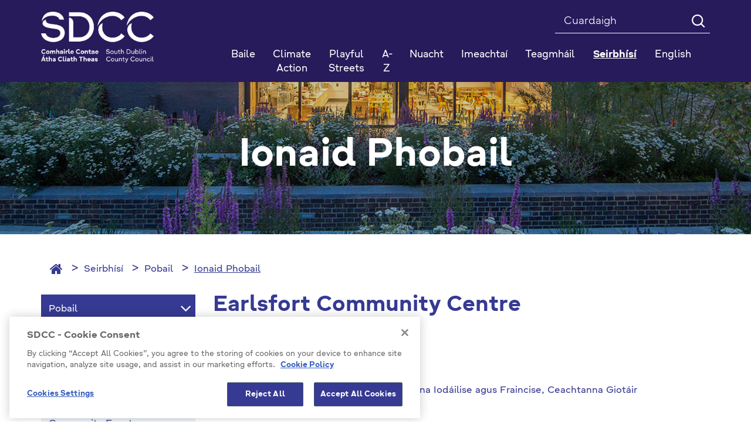

--- FILE ---
content_type: text/html; charset=utf-8
request_url: https://sdcc.ie/ga/seirbhisi/pobail/ionaid-phobail/earlsfort-community-centre.html
body_size: 132997
content:



<!DOCTYPE html >
<!--[if lt IE 7 ]> <html lang="en" class="no-js ie6"> <![endif]-->
<!--[if IE 7 ]> <html lang="en" class="no-js ie7"> <![endif]-->
<!--[if IE 8 ]> <html lang="en" class="no-js ie8"> <![endif]-->
<!--[if IE 9 ]> <html lang="en" class="no-js ie9"> <![endif]-->
<!--[if (gt IE 9)|!(IE)]><!-->
<html lang="en" class="no-js">
<!--<![endif]-->

<head id="ctl00_ctl00_Head1"><title>
	Earlsfort Community Centre - SDCC
</title>

<meta charset="utf-8">
<meta http-equiv="X-UA-Compatible" content="IE=edge">



<meta name="viewport" content="width=device-width, initial-scale=1">

 



<link rel="icon" type="image/png" href="/Favicon/favicon-96x96.png" sizes="96x96" />
<link rel="icon" type="image/svg+xml" href="/Favicon/favicon.svg" />
<link rel="shortcut icon" href="/Favicon/favicon.ico" />
<link rel="apple-touch-icon" sizes="180x180" href="/Favicon/apple-touch-icon.png" />
<meta name="apple-mobile-web-app-title" content="SDCC" />
<link rel="manifest" href="/favicon/manifest.json">

<meta itemprop="name" content="Earlsfort Community Centre">
<meta itemprop="description" content="">
<meta name="twitter:card" content="summary">
<meta name="twitter:site" content="SDCC">
<meta name="twitter:title" content="Earlsfort Community Centre">
<meta name="twitter:description" content="">
<meta name="twitter:creator" content="pTools Software">
<meta name="twitter:url" content="https:/sdcc.ie/ga/seirbhisi/pobail/ionaid-phobail/earlsfort-community-centre.html">
<meta property="og:title" content="Earlsfort Community Centre">
<meta property="og:url" content="https:/sdcc.ie/ga/seirbhisi/pobail/ionaid-phobail/earlsfort-community-centre.html">
<meta property="og:description" content="">
<meta property="og:site_name" content="SDCC"><link rel="canonical" href="https://www.sdcc.ie/ga/seirbhisi/pobail/ionaid-phobail/earlsfort-community-centre.html">
<link href="/includes/css/fonts/google-fonts.css" rel="stylesheet" />



<link rel="stylesheet" type="text/css" media="print" href="/includes/css/print.css" />

<!-- Bootstrap -->
<link href="/includes/bootstrap/css/bootstrap.min.css" rel="stylesheet" />
<link href="/includes/bootstrap/css/bootstrap-theme.min.css" rel="stylesheet" />





<link href="/includes/css/core.min.css?v=19" rel="stylesheet" />
 
    
    
    



<script src="https://cdn.cookielaw.org/consent/ec5aae5c-e0da-4d41-85f8-5aab36f15278/OtAutoBlock.js" type="text/javascript"></script>
<script src="https://cdn.cookielaw.org/scripttemplates/otSDKStub.js" type="text/javascript" charset="UTF-8" data-domain-script="ec5aae5c-e0da-4d41-85f8-5aab36f15278"></script>
<script src="https://cdn.cookielaw.org/scripttemplates/6.5.0/otBannerSdk.js" type="text/javascript"></script>
<script type="text/javascript">

    // function to pull cookie value
    function getCookie(name) {
        var value = "; " + document.cookie;
        var parts = value.split("; " + name + "=");
        if (parts.length == 2) return parts.pop().split(";").shift();
    }

    function OptanonWrapper() {
        console.log("OptanonWrapper called");
        $(".ot-host-box").append("<span class='sr-only bg-light text-dark'>Cookie</span>");
        $(".ot-floating-button__open").append("<span class='sr-only bg-light text-dark'>Open cookie</span>");
        $(".ot-floating-button__close").append("<span class='sr-only bg-light text-dark'>Close cookie</span>");
        $("#ot-sdk-btn-floating svg, #ot-sdk-btn-floating polygon").removeAttr("id");

        var OABCcookieName = "OptanonAlertBoxClosed";
        var bannerAcceptBtn = document.getElementById("onetrust-accept-btn-handler");
        var pcAllowAllBtn = document.getElementById("accept-recommended-btn-handler");
        var pcSaveBtn = document.getElementsByClassName("save-preference-btn-handler onetrust-close-btn-handler")[0];
        var OABCcookie = getCookie(OABCcookieName);

        // IF logic needed here because ot-banner-sdk DIV is not injected on page loads if banner is not exposed

        if (!OABCcookie && bannerAcceptBtn) {
            bannerAcceptBtn.addEventListener('click', function () {
                console.log("Allowed all via Banner");
                location.reload();
            });
        }
        if (pcAllowAllBtn)
            pcAllowAllBtn.addEventListener('click', function () {
                console.log("Allowed all via Preference Center");
                location.reload();
            });

        if (pcSaveBtn != null) {
            pcSaveBtn.addEventListener('click', function () {
                console.log("Set custom settings via Preference Center");
                location.reload();
            });
        }
    }

</script>



<script>
    var _gaq = _gaq || [];
    _gaq.push(['_setAccount', 'UA-28586185-1']);
    _gaq.push(['_trackPageview']);

    (function () {
        var ga = document.createElement('script'); ga.type = 'text/javascript'; ga.async = true;
        ga.src = ('https:' == document.location.protocol ? 'https://ssl' :
            'http://www') + '.google-analytics.com/ga.js';
        var s = document.getElementsByTagName('script')[0];
        s.parentNode.insertBefore(ga, s);
    })();
</script>

	<!-- Matomo Tag Manager -->

		<script> 
            function getLatestGroups() {
                var cookie = document.cookie;
                var result = "";
                if (cookie != null && cookie != '') {
                    var start = cookie.indexOf("&groups=") + 8;
                    if (start != null) {
                        var shortenedString = cookie.substring(start, cookie.length);
                        var end = shortenedString.indexOf("&");
                        if (end < 0) {
                            end = shortenedString.length;
                        }
                        if (end != null) {
                            result = shortenedString.substring(0, end);
                        }
                    }
                }
                return result;
            }
            function deletePKCookies() {
                var cookies = document.cookie.split(";");
                for (var i = 0; i < cookies.length; i++) {
                    if (cookies[i].includes("_pk_")) {
                        var cookie = cookies[i];
                        var eqPos = cookie.indexOf("=");
                        var name = eqPos > -1 ? cookie.substr(0, eqPos) : cookie;
                        //document.cookie = name + "=;expires=Thu, 01 Jan 1970 00:00:00 GMT";
                        setCookie(name, '', 0)
                    }
                }
            }
            function setCookie(cname, cvalue, exMins) {
                var d = new Date();
                d.setTime(d.getTime() + (exMins * 60 * 1000));
                var expires = "expires=" + d.toUTCString();
                document.cookie = cname + "=" + cvalue + ";" + expires + ";path=/";
            }


            if (getLatestGroups().includes("C0001%3A1%2CC0002%3A1%2CC0003%3A1%2CC0004%3A1")) {
                var _mtm = window._mtm = window._mtm || [];
                _mtm.push({ 'mtm.startTime': (new Date().getTime()), 'event': 'mtm.Start' });
                var d = document, g = d.createElement('script'), s = d.getElementsByTagName('script')[0];
                g.async = true; g.src = 'https://cdn.matomo.cloud/sdcc.matomo.cloud/container_5a51DaAD.js'; s.parentNode.insertBefore(g, s);
            }
            else {
                deletePKCookies();
            }
        </script> 
	<!-- End Matomo Tag Manager --></head>
<body id="b" data-ni="35472" data-nt="2" data-site-name="SDCC">
    <div id="wrapper">
        










<header class="global-header" aria-label="Header" role="banner">
    <div class="header">
        <div class="container">
            <div class="row">
                <div class="col-sm-3 column eq-0">
                    <div class="site-logo">
                        <a id="ctl00_ctl00_HeaderPanel_site_logo" href="/ga/" target="_top"><img src="/en/files/images/sdcc-logo-2025.png" alt="SDCC Logo 2025" /></a>
                    </div>
                </div>

                <div class="col-sm-9 column eq-1">
                    <div class="clearfix">

                        <form class="global-search" autocomplete="off" role="search" action="/ga/Cuardaigh" method="get">
                            <label class="sr-only" for="mainSearch">Search</label>
                            <input name="q" title="Search" id="mainSearch" class="form-control" type="search" placeholder="Cuardaigh ">
                            <button type="submit" class="btn"><i class="icon-search" aria-hidden="true"></i><span class="text-hide">Search</span></button>
                        </form>
                        
                        
                    </div>
                    <nav id="mainNav" class="navbar yamm navbar-collapse collapse" role="navigation" aria-label="Main navigation">

                        <ul class="nav nav-justified level-1">
                            <li class="sidr-class-dropdown"><a href="/ga/">Baile</a></li><li class="&#xA;            dropdown yamm-fw"><a href="/ga/climate-action1/">Climate Action</a></li> <li class="&#xA;            dropdown yamm-fw"><a href="/ga/playful-streets/">Playful Streets</a></li> <li class="&#xA;            dropdown yamm-fw"><a href="/ga/atoz/">A-Z</a></li> <li class="&#xA;            dropdown yamm-fw has-subs"><a href="/ga/nuacht/" class=" disabled" data-toggle="dropdown" role="button" aria-haspopup="true" aria-expanded="false">Nuacht</a><ul class="dropdown-menu level-2"><li><div class="yamm-content"><div class="row"><div class="col-sm-4 col eq-0"><div class="&#xA;                            inner&#xA;                            "><a href="/ga/nuacht/competitions/" class="title">Competitions</a></div></div></div></div></li></ul></li> <li class="&#xA;            dropdown yamm-fw has-subs"><a href="/ga/imeachtai/" class=" disabled" data-toggle="dropdown" role="button" aria-haspopup="true" aria-expanded="false">Imeachtaí</a><ul class="dropdown-menu level-2"><li><div class="yamm-content"><div class="row"><div class="col-sm-4 col eq-0"><div class="&#xA;                            inner&#xA;                            "><a href="/ga/imeachtai/popular-events/" class="title">Popular Events</a></div></div><div class="col-sm-4 col eq-1"><div class="&#xA;                            inner&#xA;                            "><a href="/ga/imeachtai/2019/" class="title">2019</a></div></div><div class="col-sm-4 col eq-2"><div class="&#xA;                            inner&#xA;                             has-subs"><a href="/ga/imeachtai/library-events/" class="title">Library Events</a><ul class="level-3"><li><a href="/ga/imeachtai/library-events/popular-library-events/">Popular Library Events</a></li> <li><a href="/ga/imeachtai/library-events/2019/">2019</a></li> <li><a href="/ga/imeachtai/library-events/county-library/">County Library</a></li> <li><a href="/ga/imeachtai/library-events/ballyroan/">Ballyroan</a></li> <li><a href="/ga/imeachtai/library-events/clondalkin/">Clondalkin</a></li> <li><a href="/ga/imeachtai/library-events/lucan/">Lucan</a></li> <li><a href="/ga/imeachtai/library-events/mobiles/">Mobiles</a></li> <li><a href="/ga/imeachtai/library-events/mobile-libraries/">Mobile-Libraries</a></li> <li><a href="/ga/imeachtai/library-events/palmerstown/">Palmerstown</a></li> <li><a href="/ga/imeachtai/library-events/files/">Files</a></li> <li><a href="/ga/imeachtai/library-events/north-clondalkin/">North Clondalkin </a></li> <li><a href="/ga/imeachtai/library-events/castletymon/">Castletymon</a></li> </ul></div></div></div></div></li></ul></li> <li class="&#xA;            dropdown yamm-fw"><a href="http://www.sdublincoco.ie/index.aspx?pageid=1279">Teagmháil</a></li> <li class="&#xA;            dropdown yamm-fw active has-subs"><a href="/ga/seirbhisi/" class=" disabled" data-toggle="dropdown" role="button" aria-haspopup="true" aria-expanded="false">Seirbhísí</a><ul class="dropdown-menu level-2"><li><div class="yamm-content"><div class="row"><div class="col-sm-4 col eq-0"><div class="&#xA;                            inner&#xA;                             has-subs"><a href="/ga/seirbhisi/ar-gcomhairle/" class="title">Ár gComhairle</a><ul class="level-3"><li><a href="/ga/seirbhisi/ar-gcomhairle/fogra-poibli/">Fógraí Poiblí</a></li> <li><a href="/ga/seirbhisi/ar-gcomhairle/live-events/">Live Events</a></li> <li><a href="/ga/seirbhisi/ar-gcomhairle/jam-card/">JAM Card </a></li> <li><a href="/ga/seirbhisi/ar-gcomhairle/comhairleoiri/">Comhairleoirí</a></li> <li class="has-subs"><a href="/ga/seirbhisi/ar-gcomhairle/cruinnithe-chomhairle/">Cruinnithe Chomhairle</a><ul class="$level"><li><a href="/ga/seirbhisi/ar-gcomhairle/cruinnithe-chomhairle/tairseach-comhairlichin/"> Tairseach Comhairliúcháin</a></li> <li><a href="/ga/seirbhisi/ar-gcomhairle/cruinnithe-chomhairle/coisti-limisteir-aitiuil/">Coistí Limistéir Áitiúil</a></li> <li><a href="/ga/seirbhisi/ar-gcomhairle/cruinnithe-chomhairle/coisti-polasai-straiteiseacha/">Coistí Polasaí Straitéiseacha</a></li> <li class="has-subs"><a href="/ga/seirbhisi/ar-gcomhairle/cruinnithe-chomhairle/clar-s142/">Clár S142</a><ul class="$level"><li><a href="/ga/seirbhisi/ar-gcomhairle/cruinnithe-chomhairle/clar-s142/2021-attendance-and-expenses/">2021 Attendance and Expenses</a></li> <li><a href="/ga/seirbhisi/ar-gcomhairle/cruinnithe-chomhairle/clar-s142/s142-register-2020/">S142 Register 2020</a></li> <li><a href="/ga/seirbhisi/ar-gcomhairle/cruinnithe-chomhairle/clar-s142/s142-register-2019/">S142 Register 2019</a></li> <li><a href="/ga/seirbhisi/ar-gcomhairle/cruinnithe-chomhairle/clar-s142/s142-register-2014-2018/">S142 Register 2014 - 2018</a></li> <li><a href="/ga/seirbhisi/ar-gcomhairle/cruinnithe-chomhairle/clar-s142/s142-register-2022/">S142 Register 2022</a></li> <li><a href="/ga/seirbhisi/ar-gcomhairle/cruinnithe-chomhairle/clar-s142/s142-2023-register/">S142  2023 Register</a></li> <li><a href="/ga/seirbhisi/ar-gcomhairle/cruinnithe-chomhairle/clar-s142/s124-register-2024/">S124  Register 2024</a></li> <li><a href="/ga/seirbhisi/ar-gcomhairle/cruinnithe-chomhairle/clar-s142/s142-register-2025/">S142 Register 2025</a></li> </ul></li> </ul></li> <li class="has-subs"><a href="/ga/seirbhisi/ar-gcomhairle/maidir-linne/">Maidir Linne</a><ul class="$level"><li><a href="/ga/seirbhisi/ar-gcomhairle/maidir-linne/r-larscileanna/"> Ár Léarscáileanna</a></li> <li class="has-subs"><a href="/ga/seirbhisi/ar-gcomhairle/maidir-linne/rialil-brstocaireachta/"> Rialáil Brústocaireachta</a><ul class="$level"><li><a href="/ga/seirbhisi/ar-gcomhairle/maidir-linne/rialil-brstocaireachta/protected-disclosures/">Protected Disclosures</a></li> <li class="has-subs"><a href="/ga/seirbhisi/ar-gcomhairle/maidir-linne/rialil-brstocaireachta/donation-statements/">Donation Statements</a><ul class="$level"><li class="has-subs"><a href="/ga/seirbhisi/ar-gcomhairle/maidir-linne/rialil-brstocaireachta/donation-statements/donation-statements-2023/">Donation Statements 2023</a><ul class="$level"><li><a href="/ga/seirbhisi/ar-gcomhairle/maidir-linne/rialil-brstocaireachta/donation-statements/donation-statements-2023/donation-statements-2023/">Donation Statements 2023</a></li> <li><a href="/ga/seirbhisi/ar-gcomhairle/maidir-linne/rialil-brstocaireachta/donation-statements/donation-statements-2023/donation-statements-2022/">Donation Statements 2022</a></li> </ul></li> <li><a href="/ga/seirbhisi/ar-gcomhairle/maidir-linne/rialil-brstocaireachta/donation-statements/donation-statements-2022/">Donation Statements 2022</a></li> <li><a href="/ga/seirbhisi/ar-gcomhairle/maidir-linne/rialil-brstocaireachta/donation-statements/2024-local-election-donation-and-expenses-statements/">2024 Local Election Donation and Expenses Statements</a></li> </ul></li> <li class="has-subs"><a href="/ga/seirbhisi/ar-gcomhairle/maidir-linne/rialil-brstocaireachta/s141-register/">S141 Register</a><ul class="$level"><li><a href="/ga/seirbhisi/ar-gcomhairle/maidir-linne/rialil-brstocaireachta/s141-register/s142-register-2023/">S142 Register 2023</a></li> <li><a href="/ga/seirbhisi/ar-gcomhairle/maidir-linne/rialil-brstocaireachta/s141-register/s141-2023/">S141 2023</a></li> <li><a href="/ga/seirbhisi/ar-gcomhairle/maidir-linne/rialil-brstocaireachta/s141-register/s141-2021/">S141 2021</a></li> <li><a href="/ga/seirbhisi/ar-gcomhairle/maidir-linne/rialil-brstocaireachta/s141-register/s141-register-2022/">S141 Register 2022</a></li> <li><a href="/ga/seirbhisi/ar-gcomhairle/maidir-linne/rialil-brstocaireachta/s141-register/s141-2024/">S141 2024</a></li> <li><a href="/ga/seirbhisi/ar-gcomhairle/maidir-linne/rialil-brstocaireachta/s141-register/s141-2025/">S141 2025</a></li> </ul></li> <li><a href="/ga/seirbhisi/ar-gcomhairle/maidir-linne/rialil-brstocaireachta/councillors/">Councillors</a></li> <li><a href="/ga/seirbhisi/ar-gcomhairle/maidir-linne/rialil-brstocaireachta/management-team-and-senior-staff-structure/">Management Team and Senior Staff Structure </a></li> <li><a href="/ga/seirbhisi/ar-gcomhairle/maidir-linne/rialil-brstocaireachta/designated-public-officials/">Designated Public Officials</a></li> <li><a href="/ga/seirbhisi/ar-gcomhairle/maidir-linne/rialil-brstocaireachta/policies-and-plans/">Policies and Plans</a></li> <li><a href="/ga/seirbhisi/ar-gcomhairle/maidir-linne/rialil-brstocaireachta/codes-of-conduct/">Codes of Conduct</a></li> <li><a href="/ga/seirbhisi/ar-gcomhairle/maidir-linne/rialil-brstocaireachta/transparency-code/">Transparency Code</a></li> <li><a href="/ga/seirbhisi/ar-gcomhairle/maidir-linne/rialil-brstocaireachta/lobbying/">Lobbying</a></li> </ul></li> <li><a href="/ga/seirbhisi/ar-gcomhairle/maidir-linne/cumarsid-agus-preas/">Cumarsáid agus Preas</a></li> <li><a href="/ga/seirbhisi/ar-gcomhairle/maidir-linne/chief-executive-s-reports/">Chief Executive's Reports</a></li> <li><a href="/ga/seirbhisi/ar-gcomhairle/maidir-linne/citizen's panel/">Citizen's Panel</a></li> <li><a href="/ga/seirbhisi/ar-gcomhairle/maidir-linne/test-dissability-access-page/">Test Dissability Access Page </a></li> <li><a href="/ga/seirbhisi/ar-gcomhairle/maidir-linne/oifigigh-phoibli-shainithe/">Oifigigh Phoiblí Shainithe</a></li> <li><a href="/ga/seirbhisi/ar-gcomhairle/maidir-linne/foireann-bainistochta/">Foireann Bainistíochta</a></li> <li class="has-subs"><a href="/ga/seirbhisi/ar-gcomhairle/maidir-linne/gairmeacha/">Gairmeacha</a><ul class="$level"><li><a href="/ga/seirbhisi/ar-gcomhairle/maidir-linne/gairmeacha/polasa-agus-cleachtas-acmhainn-daonna/"> Polasaí agus Cleachtas Acmhainní Daonna</a></li> <li><a href="/ga/seirbhisi/ar-gcomhairle/maidir-linne/gairmeacha/leideanna-agus-leideanna-agallaimh/"> Leideanna agus Leideanna Agallaimh</a></li> <li><a href="/ga/seirbhisi/ar-gcomhairle/maidir-linne/gairmeacha/online-interviews/">Online Interviews</a></li> <li><a href="/ga/seirbhisi/ar-gcomhairle/maidir-linne/gairmeacha/poist-fhgartha/">Poist Fhógartha</a></li> </ul></li> <li class="has-subs"><a href="/ga/seirbhisi/ar-gcomhairle/maidir-linne/curam-custaimeiri/">Cúram Custaiméirí</a><ul class="$level"><li><a href="/ga/seirbhisi/ar-gcomhairle/maidir-linne/curam-custaimeiri/jam-card-friendly/">JAM Card Friendly</a></li> <li><a href="/ga/seirbhisi/ar-gcomhairle/maidir-linne/curam-custaimeiri/aiteanna-athraithe/">Áiteanna Athraithe</a></li> <li><a href="/ga/seirbhisi/ar-gcomhairle/maidir-linne/curam-custaimeiri/customer-service-action-plan/">Customer Service Action Plan</a></li> <li><a href="/ga/seirbhisi/ar-gcomhairle/maidir-linne/curam-custaimeiri/treoracha/">Treoracha</a></li> <li><a href="/ga/seirbhisi/ar-gcomhairle/maidir-linne/curam-custaimeiri/plean-gniomhaiochta-seirbhise-do-chustaimeiri/">Plean Gníomhaíochta Seirbhíse do Chustaiméirí</a></li> <li><a href="/ga/seirbhisi/ar-gcomhairle/maidir-linne/curam-custaimeiri/conas-fiosru-gearan-a-dheanamh/">Conas Fiosrú/ Gearán a Dhéanamh</a></li> </ul></li> </ul></li> <li class="has-subs"><a href="/ga/seirbhisi/ar-gcomhairle/toghchain-agus-votail/">Toghcháin agus Vótáil</a><ul class="$level"><li><a href="/ga/seirbhisi/ar-gcomhairle/toghchain-agus-votail/do-vtlaithe/">Do vótálaithe</a></li> <li><a href="/ga/seirbhisi/ar-gcomhairle/toghchain-agus-votail/d-iarrthir/">D'iarrthóirí</a></li> <li class="has-subs"><a href="/ga/seirbhisi/ar-gcomhairle/toghchain-agus-votail/local elections 2024 /">Local Elections 2024 </a><ul class="$level"><li><a href="/ga/seirbhisi/ar-gcomhairle/toghchain-agus-votail/local elections 2024 /election-results/">Election Results</a></li> <li><a href="/ga/seirbhisi/ar-gcomhairle/toghchain-agus-votail/local elections 2024 /local-elections-2024/">Local Elections 2024</a></li> </ul></li> <li><a href="/ga/seirbhisi/ar-gcomhairle/toghchain-agus-votail/polling-stations/">Polling Stations </a></li> <li><a href="/ga/seirbhisi/ar-gcomhairle/toghchain-agus-votail/votalai-poist-agus-speisialta/">Vótálaí poist agus speisialta</a></li> <li><a href="/ga/seirbhisi/ar-gcomhairle/toghchain-agus-votail/toghchin-itila/">Toghcháin Áitiúla</a></li> <li><a href="/ga/seirbhisi/ar-gcomhairle/toghchain-agus-votail/sceim-votala/">Scéim Vótála</a></li> </ul></li> <li><a href="/ga/seirbhisi/ar-gcomhairle/deontais-ardoideachais/">Deontais Ardoideachais</a></li> <li class="has-subs"><a href="/ga/seirbhisi/ar-gcomhairle/polasaithe-agus-pleananna/">Polasaithe agus Pleananna</a><ul class="$level"><li><a href="/ga/seirbhisi/ar-gcomhairle/polasaithe-agus-pleananna/plean-forbartha-leabharlainne/">Plean Forbartha Leabharlainne</a></li> <li><a href="/ga/seirbhisi/ar-gcomhairle/polasaithe-agus-pleananna/cosaint-leana/"> Cosaint Leanaí</a></li> <li><a href="/ga/seirbhisi/ar-gcomhairle/polasaithe-agus-pleananna/digital-strategy/">Digital Strategy</a></li> <li><a href="/ga/seirbhisi/ar-gcomhairle/polasaithe-agus-pleananna/litter-management-plan/">Litter Management Plan</a></li> <li><a href="/ga/seirbhisi/ar-gcomhairle/polasaithe-agus-pleananna/public-sector-equality-and-human-rights-duty/">Public Sector Equality and Human Rights Duty</a></li> <li><a href="/ga/seirbhisi/ar-gcomhairle/polasaithe-agus-pleananna/county-development-plan/">County Development Plan </a></li> <li><a href="/ga/seirbhisi/ar-gcomhairle/polasaithe-agus-pleananna/audit-committee-reports/">Audit Committee Reports</a></li> <li><a href="/ga/seirbhisi/ar-gcomhairle/polasaithe-agus-pleananna/national-oversight-and-audit-committee/">National Oversight and Audit Committee</a></li> <li><a href="/ga/seirbhisi/ar-gcomhairle/polasaithe-agus-pleananna/gender-pay-gap-report-2022/">Gender Pay Gap Report 2022</a></li> <li><a href="/ga/seirbhisi/ar-gcomhairle/polasaithe-agus-pleananna/climate-action-plan/">Climate Action Plan</a></li> <li><a href="/ga/seirbhisi/ar-gcomhairle/polasaithe-agus-pleananna/plean-corparaideacha/">Plean Corparáideacha</a></li> <li class="has-subs"><a href="/ga/seirbhisi/ar-gcomhairle/polasaithe-agus-pleananna/an-tacht-um-nochtadh-cosanta/"> An tAcht um Nochtadh Cosanta</a><ul class="$level"><li><a href="/ga/seirbhisi/ar-gcomhairle/polasaithe-agus-pleananna/an-tacht-um-nochtadh-cosanta/protected-disclosures-annual-report-2014/">Protected Disclosures Annual Report 2014</a></li> </ul></li> <li class="has-subs"><a href="/ga/seirbhisi/ar-gcomhairle/polasaithe-agus-pleananna/buiseid-agus-caiteachais/">Buiséid agus Caiteachais</a><ul class="$level"><li><a href="/ga/seirbhisi/ar-gcomhairle/polasaithe-agus-pleananna/buiseid-agus-caiteachais/buisead-bliantuil/">Buiséad Bliantúil</a></li> <li><a href="/ga/seirbhisi/ar-gcomhairle/polasaithe-agus-pleananna/buiseid-agus-caiteachais/raitis-airgeadais/">Ráitis Airgeadais</a></li> </ul></li> <li><a href="/ga/seirbhisi/ar-gcomhairle/polasaithe-agus-pleananna/tuarascalacha-bliantuil/">Tuarascálacha Bliantúil</a></li> <li class="has-subs"><a href="/ga/seirbhisi/ar-gcomhairle/polasaithe-agus-pleananna/plean-moreigeandala/">Plean Móréigeandála</a><ul class="$level"><li><a href="/ga/seirbhisi/ar-gcomhairle/polasaithe-agus-pleananna/plean-moreigeandala/emergency-contacts/">Emergency Contacts</a></li> </ul></li> <li class="has-subs"><a href="/ga/seirbhisi/ar-gcomhairle/polasaithe-agus-pleananna/idirchaidreamh-do-dhaoine-faoi-mhichumas/">Idirchaidreamh do dhaoine faoi mhíchumas</a><ul class="$level"><li class="has-subs"><a href="/ga/seirbhisi/ar-gcomhairle/polasaithe-agus-pleananna/idirchaidreamh-do-dhaoine-faoi-mhichumas/inclusion-in-sports/">Inclusion in Sports </a><ul class="$level"><li><a href="/ga/seirbhisi/ar-gcomhairle/polasaithe-agus-pleananna/idirchaidreamh-do-dhaoine-faoi-mhichumas/inclusion-in-sports/tallaght-stadium/">Tallaght Stadium </a></li> </ul></li> <li class="has-subs"><a href="/ga/seirbhisi/ar-gcomhairle/polasaithe-agus-pleananna/idirchaidreamh-do-dhaoine-faoi-mhichumas/michumais-idirchaidreamh-rochtain/">Míchumais Idirchaidreamh / Rochtain</a><ul class="$level"><li><a href="/ga/seirbhisi/ar-gcomhairle/polasaithe-agus-pleananna/idirchaidreamh-do-dhaoine-faoi-mhichumas/michumais-idirchaidreamh-rochtain/deacrachtai-inrochtaine-a-thuairisciu/">Deacrachtaí Inrochtaine a Thuairisciú</a></li> <li><a href="/ga/seirbhisi/ar-gcomhairle/polasaithe-agus-pleananna/idirchaidreamh-do-dhaoine-faoi-mhichumas/michumais-idirchaidreamh-rochtain/foireann-feidhmiuchain/">Foireann Feidhmiúcháin</a></li> </ul></li> <li><a href="/ga/seirbhisi/ar-gcomhairle/polasaithe-agus-pleananna/idirchaidreamh-do-dhaoine-faoi-mhichumas/straiteis-naisiunta-michumais/">Straitéis Náisiúnta Míchumais</a></li> <li class="has-subs"><a href="/ga/seirbhisi/ar-gcomhairle/polasaithe-agus-pleananna/idirchaidreamh-do-dhaoine-faoi-mhichumas/inrochtana-contae-atha-cliath-theas/">Inrochtana Contae Átha Cliath Theas</a><ul class="$level"><li><a href="/ga/seirbhisi/ar-gcomhairle/polasaithe-agus-pleananna/idirchaidreamh-do-dhaoine-faoi-mhichumas/inrochtana-contae-atha-cliath-theas/button-by-neatebox/">Button by Neatebox</a></li> <li><a href="/ga/seirbhisi/ar-gcomhairle/polasaithe-agus-pleananna/idirchaidreamh-do-dhaoine-faoi-mhichumas/inrochtana-contae-atha-cliath-theas/jam-cards/">Jam Cards</a></li> <li><a href="/ga/seirbhisi/ar-gcomhairle/polasaithe-agus-pleananna/idirchaidreamh-do-dhaoine-faoi-mhichumas/inrochtana-contae-atha-cliath-theas/changing-places-toilets/">Changing Places Toilets</a></li> <li><a href="/ga/seirbhisi/ar-gcomhairle/polasaithe-agus-pleananna/idirchaidreamh-do-dhaoine-faoi-mhichumas/inrochtana-contae-atha-cliath-theas/accessible-playspaces/">Accessible Playspaces </a></li> <li><a href="/ga/seirbhisi/ar-gcomhairle/polasaithe-agus-pleananna/idirchaidreamh-do-dhaoine-faoi-mhichumas/inrochtana-contae-atha-cliath-theas/make-way-day/">Make Way Day </a></li> <li><a href="/ga/seirbhisi/ar-gcomhairle/polasaithe-agus-pleananna/idirchaidreamh-do-dhaoine-faoi-mhichumas/inrochtana-contae-atha-cliath-theas/national-accessibility-week/">National Accessibility Week </a></li> <li><a href="/ga/seirbhisi/ar-gcomhairle/polasaithe-agus-pleananna/idirchaidreamh-do-dhaoine-faoi-mhichumas/inrochtana-contae-atha-cliath-theas/age-friendly-housing/">Age Friendly Housing </a></li> <li><a href="/ga/seirbhisi/ar-gcomhairle/polasaithe-agus-pleananna/idirchaidreamh-do-dhaoine-faoi-mhichumas/inrochtana-contae-atha-cliath-theas/accessible-libraries/">Accessible Libraries </a></li> <li><a href="/ga/seirbhisi/ar-gcomhairle/polasaithe-agus-pleananna/idirchaidreamh-do-dhaoine-faoi-mhichumas/inrochtana-contae-atha-cliath-theas/foirgnimh-an-chomhairle/">Foirgnimh an Chomhairle</a></li> <li><a href="/ga/seirbhisi/ar-gcomhairle/polasaithe-agus-pleananna/idirchaidreamh-do-dhaoine-faoi-mhichumas/inrochtana-contae-atha-cliath-theas/pairceail-inrochtana/">Páirceáil Inrochtana</a></li> <li><a href="/ga/seirbhisi/ar-gcomhairle/polasaithe-agus-pleananna/idirchaidreamh-do-dhaoine-faoi-mhichumas/inrochtana-contae-atha-cliath-theas/inrochtaine-uilioch-le-jobot/">Inrochtaine Uilíoch le Jobot</a></li> <li><a href="/ga/seirbhisi/ar-gcomhairle/polasaithe-agus-pleananna/idirchaidreamh-do-dhaoine-faoi-mhichumas/inrochtana-contae-atha-cliath-theas/paineal-comhairleach-comhairliuchain/">Painéal Comhairleach / Comhairliúcháin</a></li> </ul></li> <li class="has-subs"><a href="/ga/seirbhisi/ar-gcomhairle/polasaithe-agus-pleananna/idirchaidreamh-do-dhaoine-faoi-mhichumas/rochtain-treoracha-videos/">Rochtain Treoracha Videos</a><ul class="$level"><li><a href="/ga/seirbhisi/ar-gcomhairle/polasaithe-agus-pleananna/idirchaidreamh-do-dhaoine-faoi-mhichumas/rochtain-treoracha-videos/halla-an-chontae/">Halla an Chontae</a></li> <li><a href="/ga/seirbhisi/ar-gcomhairle/polasaithe-agus-pleananna/idirchaidreamh-do-dhaoine-faoi-mhichumas/rochtain-treoracha-videos/oifigi-chluain-dolcain/">Oifigí Chluain Dolcáin</a></li> <li><a href="/ga/seirbhisi/ar-gcomhairle/polasaithe-agus-pleananna/idirchaidreamh-do-dhaoine-faoi-mhichumas/rochtain-treoracha-videos/leabharlanna-an-chontae/">Leabharlanna an Chontae</a></li> </ul></li> <li class="has-subs"><a href="/ga/seirbhisi/ar-gcomhairle/polasaithe-agus-pleananna/idirchaidreamh-do-dhaoine-faoi-mhichumas/rochtain-uilioch/">Rochtain uilíoch</a><ul class="$level"><li><a href="/ga/seirbhisi/ar-gcomhairle/polasaithe-agus-pleananna/idirchaidreamh-do-dhaoine-faoi-mhichumas/rochtain-uilioch/dearadh-uilioch/">Dearadh Uilíoch</a></li> <li><a href="/ga/seirbhisi/ar-gcomhairle/polasaithe-agus-pleananna/idirchaidreamh-do-dhaoine-faoi-mhichumas/rochtain-uilioch/pairt-m/">Páirt M</a></li> </ul></li> <li><a href="/ga/seirbhisi/ar-gcomhairle/polasaithe-agus-pleananna/idirchaidreamh-do-dhaoine-faoi-mhichumas/naisc-agus-acmhainni/">Naisc agus Acmhainní</a></li> </ul></li> <li><a href="/ga/seirbhisi/ar-gcomhairle/polasaithe-agus-pleananna/protacal-an-mheara/">Prótacal an Mhéara</a></li> <li><a href="/ga/seirbhisi/ar-gcomhairle/polasaithe-agus-pleananna/an-teanga-gaeilge/">An Teanga Gaeilge</a></li> <li class="has-subs"><a href="/ga/seirbhisi/ar-gcomhairle/polasaithe-agus-pleananna/seirbhisi-do-leanai/">Seirbhísí do Leanaí</a><ul class="$level"><li class="has-subs"><a href="/ga/seirbhisi/ar-gcomhairle/polasaithe-agus-pleananna/seirbhisi-do-leanai/csc-subgroups/">CSC Subgroups</a><ul class="$level"><li><a href="/ga/seirbhisi/ar-gcomhairle/polasaithe-agus-pleananna/seirbhisi-do-leanai/csc-subgroups/child-welfare/">Child Welfare</a></li> <li><a href="/ga/seirbhisi/ar-gcomhairle/polasaithe-agus-pleananna/seirbhisi-do-leanai/csc-subgroups/data-planning/">Data &amp; Planning</a></li> <li><a href="/ga/seirbhisi/ar-gcomhairle/polasaithe-agus-pleananna/seirbhisi-do-leanai/csc-subgroups/education/">Education</a></li> <li><a href="/ga/seirbhisi/ar-gcomhairle/polasaithe-agus-pleananna/seirbhisi-do-leanai/csc-subgroups/interagency/">Interagency</a></li> <li><a href="/ga/seirbhisi/ar-gcomhairle/polasaithe-agus-pleananna/seirbhisi-do-leanai/csc-subgroups/participation/">Participation</a></li> <li><a href="/ga/seirbhisi/ar-gcomhairle/polasaithe-agus-pleananna/seirbhisi-do-leanai/csc-subgroups/safe-secure/">Safe &amp; Secure</a></li> </ul></li> <li><a href="/ga/seirbhisi/ar-gcomhairle/polasaithe-agus-pleananna/seirbhisi-do-leanai/directory-of-services/">Directory of Services</a></li> <li><a href="/ga/seirbhisi/ar-gcomhairle/polasaithe-agus-pleananna/seirbhisi-do-leanai/members/">Members</a></li> <li><a href="/ga/seirbhisi/ar-gcomhairle/polasaithe-agus-pleananna/seirbhisi-do-leanai/publications/">Publications</a></li> <li><a href="/ga/seirbhisi/ar-gcomhairle/polasaithe-agus-pleananna/seirbhisi-do-leanai/south-dublin-census/">South Dublin Census</a></li> </ul></li> <li><a href="/ga/seirbhisi/ar-gcomhairle/polasaithe-agus-pleananna/plean-bliantil-seachadta-seirbhse/">Plean Bliantúil Seachadta Seirbhíse</a></li> </ul></li> <li class="has-subs"><a href="/ga/seirbhisi/ar-gcomhairle/teacht-ar-eolas/">Teacht ar Eolas</a><ul class="$level"><li><a href="/ga/seirbhisi/ar-gcomhairle/teacht-ar-eolas/declaration-of-ethics/">Declaration of Ethics</a></li> <li><a href="/ga/seirbhisi/ar-gcomhairle/teacht-ar-eolas/privacy-disclaimer-statement/">Privacy / Disclaimer Statement</a></li> <li><a href="/ga/seirbhisi/ar-gcomhairle/teacht-ar-eolas/saorail-faisneise/">Saoráil Faisnéise</a></li> <li><a href="/ga/seirbhisi/ar-gcomhairle/teacht-ar-eolas/sceim-foilseachain/">Scéim Foilseacháin</a></li> <li><a href="/ga/seirbhisi/ar-gcomhairle/teacht-ar-eolas/cosaint-sonrai/">Cosaint Sonraí</a></li> <li><a href="/ga/seirbhisi/ar-gcomhairle/teacht-ar-eolas/information-on-the-environment/">Information on the Environment</a></li> <li><a href="/ga/seirbhisi/ar-gcomhairle/teacht-ar-eolas/athusaid-sonrai-na-hearnala-poibli/">Athúsáid Sonraí na hEarnála Poiblí</a></li> </ul></li> </ul></div></div><div class="col-sm-4 col eq-1"><div class="&#xA;                            inner&#xA;                             has-subs"><a href="/ga/seirbhisi/gno/" class="title">Gnó</a><ul class="level-3"><li><a href="/ga/seirbhisi/gno/increased-cost-of-business-grant/">Increased Cost of Business Grant</a></li> <li><a href="/ga/seirbhisi/gno/power-up-grant/">Power Up Grant </a></li> <li class="has-subs"><a href="/ga/seirbhisi/gno/fiontraiochta/">Fiontraíochta</a><ul class="$level"><li><a href="/ga/seirbhisi/gno/fiontraiochta/straiteis-gheilleagrach/">Straitéis Gheilleagrach</a></li> <li class="has-subs"><a href="/ga/seirbhisi/gno/fiontraiochta/chaislean-na-grainsi/">Chaisleán na Gráinsí</a><ul class="$level"><li><a href="/ga/seirbhisi/gno/fiontraiochta/chaislean-na-grainsi/grange-castle-business-park-intro/">Grange Castle Business Park Intro</a></li> <li><a href="/ga/seirbhisi/gno/fiontraiochta/chaislean-na-grainsi/why-grange-castle/">Why Grange Castle</a></li> <li><a href="/ga/seirbhisi/gno/fiontraiochta/chaislean-na-grainsi/grange-castle-quality-of-life/">Grange Castle Quality of Life</a></li> </ul></li> <li class="has-subs"><a href="/ga/seirbhisi/gno/fiontraiochta/business-support/">Business Support</a><ul class="$level"><li><a href="/ga/seirbhisi/gno/fiontraiochta/business-support/restart-grant/">Restart Grant</a></li> <li><a href="/ga/seirbhisi/gno/fiontraiochta/business-support/small-business-assistance-scheme-for-covid/">Small Business Assistance Scheme For Covid</a></li> <li><a href="/ga/seirbhisi/gno/fiontraiochta/business-support/shop-front-grant/">Shop Front Grant</a></li> </ul></li> <li class="has-subs"><a href="/ga/seirbhisi/gno/fiontraiochta/local-enterprise-office/">Local Enterprise Office</a><ul class="$level"><li><a href="/ga/seirbhisi/gno/fiontraiochta/local-enterprise-office/training /">Training </a></li> <li><a href="/ga/seirbhisi/gno/fiontraiochta/local-enterprise-office/events/">Events</a></li> <li><a href="/ga/seirbhisi/gno/fiontraiochta/local-enterprise-office/food supports/">Food Supports</a></li> <li><a href="/ga/seirbhisi/gno/fiontraiochta/local-enterprise-office/mentoring/">Mentoring</a></li> <li><a href="/ga/seirbhisi/gno/fiontraiochta/local-enterprise-office/export development programme/">Export Development Programme</a></li> <li><a href="/ga/seirbhisi/gno/fiontraiochta/local-enterprise-office/secondary schools enterprise programme /">Secondary Schools Enterprise Programme </a></li> <li><a href="/ga/seirbhisi/gno/fiontraiochta/local-enterprise-office/financial supports/">Financial Supports</a></li> <li><a href="/ga/seirbhisi/gno/fiontraiochta/local-enterprise-office/local networks/">Local Networks</a></li> <li><a href="/ga/seirbhisi/gno/fiontraiochta/local-enterprise-office/enterprise development/">Enterprise Development</a></li> </ul></li> </ul></li> <li><a href="/ga/seirbhisi/gno/ratai/">Rátaí</a></li> <li><a href="/ga/seirbhisi/gno/tairiscinti/">Tairiscintí</a></li> <li><a href="/ga/seirbhisi/gno/iocaiochtai/">Íocaíochtaí</a></li> <li class="has-subs"><a href="/ga/seirbhisi/gno/solathar/">Soláthar</a><ul class="$level"><li><a href="/ga/seirbhisi/gno/solathar/public-spending-code-2022/">Public Spending Code 2022</a></li> <li><a href="/ga/seirbhisi/gno/solathar/public-spending-code-2023/">Public Spending Code 2023</a></li> <li><a href="/ga/seirbhisi/gno/solathar/public-spending-code-2024/">Public Spending Code 2024 </a></li> <li><a href="/ga/seirbhisi/gno/solathar/conartha-bronnta/"> Conarthaí Bronnta</a></li> <li><a href="/ga/seirbhisi/gno/solathar/public-spending-code-2021/">Public Spending Code 2021</a></li> <li><a href="/ga/seirbhisi/gno/solathar/public-spending-code-2020/">Public Spending Code 2020</a></li> <li><a href="/ga/seirbhisi/gno/solathar/public-spending-code-2019/">Public Spending Code 2019</a></li> <li><a href="/ga/seirbhisi/gno/solathar/public-spending-code-2018/">Public Spending Code 2018</a></li> <li><a href="/ga/seirbhisi/gno/solathar/public-spending-code-2017/">Public Spending Code 2017</a></li> <li><a href="/ga/seirbhisi/gno/solathar/public-spending-code-2016/">Public Spending Code 2016</a></li> <li><a href="/ga/seirbhisi/gno/solathar/public-spending-code-2015/">Public Spending Code 2015</a></li> <li><a href="/ga/seirbhisi/gno/solathar/public-spending-code-2014/">Public Spending Code 2014</a></li> </ul></li> <li><a href="/ga/seirbhisi/gno/corrthradail/">Corrthrádáil</a></li> <li class="has-subs"><a href="/ga/seirbhisi/gno/ceadanna-ceadunais/">Ceadanna &amp; Ceadúnais</a><ul class="$level"><li><a href="/ga/seirbhisi/gno/ceadanna-ceadunais/dramhail/">Dramhaíl</a></li> <li><a href="/ga/seirbhisi/gno/ceadanna-ceadunais/uisce/">Uisce</a></li> <li><a href="/ga/seirbhisi/gno/ceadanna-ceadunais/aer/">Aer</a></li> <li><a href="/ga/seirbhisi/gno/ceadanna-ceadunais/torann/">Torann</a></li> <li><a href="/ga/seirbhisi/gno/ceadanna-ceadunais/seirbhisi-treidliachta/">Seirbhísí Tréidliachta</a></li> <li><a href="/ga/seirbhisi/gno/ceadanna-ceadunais/tuaslagoiri/">Tuaslagóirí</a></li> </ul></li> </ul></div></div><div class="col-sm-4 col eq-2"><div class="&#xA;                            inner&#xA;                             has-subs"><a href="/ga/seirbhisi/comhshaol/" class="title">Comhshaol</a><ul class="level-3"><li class="has-subs"><a href="/ga/seirbhisi/comhshaol/athchursail-agus-dramhail/">Athchúrsáil agus Dramhaíl</a><ul class="$level"><li><a href="/ga/seirbhisi/comhshaol/athchursail-agus-dramhail/air-pollution-emission-licence/">Air Pollution Emission Licence</a></li> <li><a href="/ga/seirbhisi/comhshaol/athchursail-agus-dramhail/bainistiu-ar-dramhail-ti/">Bainistiú ar Dramhaíl Tí</a></li> <li class="has-subs"><a href="/ga/seirbhisi/comhshaol/athchursail-agus-dramhail/na-rialachain-dramhaiola/">Na Rialacháin Dramhaíola</a><ul class="$level"><li><a href="/ga/seirbhisi/comhshaol/athchursail-agus-dramhail/na-rialachain-dramhaiola/mercury-regulations/">Mercury Regulations </a></li> <li><a href="/ga/seirbhisi/comhshaol/athchursail-agus-dramhail/na-rialachain-dramhaiola/pacaistiu/">Pacáistiú</a></li> <li><a href="/ga/seirbhisi/comhshaol/athchursail-agus-dramhail/na-rialachain-dramhaiola/tobhach-mala-plaisteach/">Tobhach Mála Plaisteach</a></li> <li><a href="/ga/seirbhisi/comhshaol/athchursail-agus-dramhail/na-rialachain-dramhaiola/treallamh-weee/">Treallamh WEEE</a></li> <li><a href="/ga/seirbhisi/comhshaol/athchursail-agus-dramhail/na-rialachain-dramhaiola/ceallrai-agus-taisc-cheallrai/">Ceallraí agus Taisc-Cheallraí</a></li> <li><a href="/ga/seirbhisi/comhshaol/athchursail-agus-dramhail/na-rialachain-dramhaiola/feithicli-deireadh-saoil/">Feithiclí Deireadh Saoil</a></li> <li><a href="/ga/seirbhisi/comhshaol/athchursail-agus-dramhail/na-rialachain-dramhaiola/boinn-agus-boinn-dhramhail/">Boinn agus Boinn Dhramháil</a></li> <li><a href="/ga/seirbhisi/comhshaol/athchursail-agus-dramhail/na-rialachain-dramhaiola/cead-bailithe-dramhaiola/">Cead Bailithe Dramhaíola</a></li> <li><a href="/ga/seirbhisi/comhshaol/athchursail-agus-dramhail/na-rialachain-dramhaiola/illegal-waste-collectors/">Illegal Waste Collectors</a></li> <li><a href="/ga/seirbhisi/comhshaol/athchursail-agus-dramhail/na-rialachain-dramhaiola/unauthorised-burning-of-waste/">Unauthorised Burning of Waste</a></li> </ul></li> <li><a href="/ga/seirbhisi/comhshaol/athchursail-agus-dramhail/banc-%E2%80%98fag-anseo-/">Banc ‘fág anseo’</a></li> <li><a href="/ga/seirbhisi/comhshaol/athchursail-agus-dramhail/bainistiocht-bruscair/">Bainistíocht Bruscair</a></li> <li><a href="/ga/seirbhisi/comhshaol/athchursail-agus-dramhail/lionadh-talun-agus-ionad-athchursala/">Líonadh Talún agus Ionad Athchúrsála</a></li> <li><a href="/ga/seirbhisi/comhshaol/athchursail-agus-dramhail/plean-bainistithe-dramhaiola/">Plean Bainistithe Dramhaíola</a></li> <li><a href="/ga/seirbhisi/comhshaol/athchursail-agus-dramhail/feithicl-trigthe/"> Feithiclí Tréigthe</a></li> </ul></li> <li class="has-subs"><a href="/ga/seirbhisi/comhshaol/follaine-chomhshaoil/">Folláine Chomhshaoil</a><ul class="$level"><li><a href="/ga/seirbhisi/comhshaol/follaine-chomhshaoil/lead-pipe-grant/">Lead Pipe Grant</a></li> <li class="has-subs"><a href="/ga/seirbhisi/comhshaol/follaine-chomhshaoil/water-services/">Uisce</a><ul class="$level"><li><a href="/ga/seirbhisi/comhshaol/follaine-chomhshaoil/water-services/sustainable-drainage-systems/">Sustainable Drainage Systems</a></li> <li><a href="/ga/seirbhisi/comhshaol/follaine-chomhshaoil/water-services/sustainable-drainage-systems-suds/">Sustainable Drainage Systems (SuDS)</a></li> <li><a href="/ga/seirbhisi/comhshaol/follaine-chomhshaoil/water-services/uisce-oil/">Uisce Óil</a></li> <li><a href="/ga/seirbhisi/comhshaol/follaine-chomhshaoil/water-services/draenail/">Draenáil</a></li> <li><a href="/ga/seirbhisi/comhshaol/follaine-chomhshaoil/water-services/truailliu/">Truailliú</a></li> <li><a href="/ga/seirbhisi/comhshaol/follaine-chomhshaoil/water-services/umair-sheipteacha/">Umair Sheipteacha</a></li> <li><a href="/ga/seirbhisi/comhshaol/follaine-chomhshaoil/water-services/water-supply-faqs/">Water Supply FAQs</a></li> <li><a href="/ga/seirbhisi/comhshaol/follaine-chomhshaoil/water-services/tobair-priobhaideacha/">Tobair Príobháideacha</a></li> </ul></li> <li class="has-subs"><a href="/ga/seirbhisi/comhshaol/follaine-chomhshaoil/ainmhi-coimheasa/">Ainmhí Cóimheasa</a><ul class="$level"><li><a href="/ga/seirbhisi/comhshaol/follaine-chomhshaoil/ainmhi-coimheasa/environment-bye-laws/">Environment Bye-Laws</a></li> <li><a href="/ga/seirbhisi/comhshaol/follaine-chomhshaoil/ainmhi-coimheasa/xl-bullies/">XL Bullies</a></li> <li><a href="/ga/seirbhisi/comhshaol/follaine-chomhshaoil/ainmhi-coimheasa/ceadunais-madrai/">Ceadúnais Madraí</a></li> <li><a href="/ga/seirbhisi/comhshaol/follaine-chomhshaoil/ainmhi-coimheasa/madrai/">Madrai</a></li> <li><a href="/ga/seirbhisi/comhshaol/follaine-chomhshaoil/ainmhi-coimheasa/madrai-fain/">Madraí fáin</a></li> <li><a href="/ga/seirbhisi/comhshaol/follaine-chomhshaoil/ainmhi-coimheasa/madrai-geillte/">Madraí Géillte</a></li> <li class="has-subs"><a href="/ga/seirbhisi/comhshaol/follaine-chomhshaoil/ainmhi-coimheasa/capaill/">Capaill</a><ul class="$level"><li><a href="/ga/seirbhisi/comhshaol/follaine-chomhshaoil/ainmhi-coimheasa/capaill/capaill-urghabhadh/">Capaill Urghabhadh</a></li> </ul></li> </ul></li> <li class="has-subs"><a href="/ga/seirbhisi/comhshaol/follaine-chomhshaoil/torainn-agus-aer/">Torainn agus Aer</a><ul class="$level"><li><a href="/ga/seirbhisi/comhshaol/follaine-chomhshaoil/torainn-agus-aer/air-emissions-licences/">Air Emissions Licences</a></li> <li><a href="/ga/seirbhisi/comhshaol/follaine-chomhshaoil/torainn-agus-aer/air-quality-plan-for-no2/">Air Quality Plan for NO2</a></li> <li><a href="/ga/seirbhisi/comhshaol/follaine-chomhshaoil/torainn-agus-aer/solid-fuel/">Solid Fuel</a></li> </ul></li> <li><a href="/ga/seirbhisi/comhshaol/follaine-chomhshaoil/dramhail-ghuaiseach/">Dramhaíl Ghuaiseach</a></li> <li class="has-subs"><a href="/ga/seirbhisi/comhshaol/follaine-chomhshaoil/athr-aeride/"> Athrú Aeráide</a><ul class="$level"><li><a href="/ga/seirbhisi/comhshaol/follaine-chomhshaoil/athr-aeride/electric-vehicles/">Electric Vehicles</a></li> <li><a href="/ga/seirbhisi/comhshaol/follaine-chomhshaoil/athr-aeride/sustainable-energy-community/">Sustainable Energy Community</a></li> <li><a href="/ga/seirbhisi/comhshaol/follaine-chomhshaoil/athr-aeride/climate-change-documents/">Climate Change Documents</a></li> <li><a href="/ga/seirbhisi/comhshaol/follaine-chomhshaoil/athr-aeride/climate-change-newsletter/">Climate Change Newsletter</a></li> </ul></li> <li><a href="/ga/seirbhisi/comhshaol/follaine-chomhshaoil/substaint-contirteacha/">Substaintí Contúirteacha</a></li> </ul></li> <li><a href="/ga/seirbhisi/comhshaol/reiligi/">Reiligí</a></li> <li class="has-subs"><a href="/ga/seirbhisi/comhshaol/bainisti-crann/">Bainistiú Crann</a><ul class="$level"><li><a href="/ga/seirbhisi/comhshaol/bainisti-crann/tree-management-policy/">Tree Management Policy</a></li> <li><a href="/ga/seirbhisi/comhshaol/bainisti-crann/tree-maintenance-programme/">Tree Maintenance Programme</a></li> <li><a href="/ga/seirbhisi/comhshaol/bainisti-crann/tree-planting-programme/">Tree Planting Programme</a></li> </ul></li> <li><a href="/ga/seirbhisi/comhshaol/sceideal-cothabhla/">Sceideal Cothabhála</a></li> <li class="has-subs"><a href="/ga/seirbhisi/comhshaol/creidiint-sisialta/">Creidiúintí Sóisialta</a><ul class="$level"><li><a href="/ga/seirbhisi/comhshaol/creidiint-sisialta/silir-madra-glasa/"> Siúlóirí Madraí Glasa</a></li> <li><a href="/ga/seirbhisi/comhshaol/creidiint-sisialta/foirmeacha/">Foirmeacha</a></li> </ul></li> <li><a href="/ga/seirbhisi/comhshaol/scoileanna-glasa/">Scoileanna Glasa</a></li> <li><a href="/ga/seirbhisi/comhshaol/b-ridh-don-gheimhreadh/">Bí réidh don Gheimhreadh</a></li> <li><a href="/ga/seirbhisi/comhshaol/pollinators/">Pollinators</a></li> <li><a href="/ga/seirbhisi/comhshaol/be-summer-ready/">Be Summer Ready</a></li> <li class="has-subs"><a href="/ga/seirbhisi/comhshaol/climate-grant/">Climate Grant</a><ul class="$level"><li><a href="/ga/seirbhisi/comhshaol/climate-grant/anti-litter-anti-graffiti-grant-2022/">Anti-Litter &amp; Anti-Graffiti Grant 2022 </a></li> </ul></li> <li><a href="/ga/seirbhisi/comhshaol/anti-litter-anti-graffiti-grant-2022/">Anti-Litter &amp; Anti-Graffiti Grant 2022 </a></li> <li><a href="/ga/seirbhisi/comhshaol/anti-litter-anti-graffiti-grant-20221/">Anti-Litter &amp; Anti-Graffiti Grant 2022 </a></li> <li><a href="/ga/seirbhisi/comhshaol/noise/">Noise</a></li> <li><a href="/ga/seirbhisi/comhshaol/town-and-village-renewal-scheme/">Town and Village Renewal Scheme</a></li> </ul></div></div><div class="col-sm-4 col eq-3"><div class="&#xA;                            inner&#xA;                             has-subs"><a href="/ga/seirbhisi/test /" class="title">TEST </a><ul class="level-3"><li><a href="/ga/seirbhisi/test /cyber-security/">Cyber Security </a></li> <li><a href="/ga/seirbhisi/test /digital-transformation/">Digital Transformation</a></li> <li><a href="/ga/seirbhisi/test /public-wifi/">Public Wifi </a></li> </ul></div></div><div class="col-sm-4 col eq-4"><div class="&#xA;                            inner&#xA;                             has-subs"><a href="/ga/seirbhisi/tithiocht/" class="title">Tithíocht</a><ul class="level-3"><li><a href="/ga/seirbhisi/tithiocht/tuairiscigh-fadhb-tithochta/">Tuairiscigh Fadhb Tithíochta</a></li> <li><a href="/ga/seirbhisi/tithiocht/seirbhs-do-dhaoine-gan-ddean/">Seirbhísí do Dhaoine gan Dídean</a></li> <li><a href="/ga/seirbhisi/tithiocht/spriocanna-tithochta-sisialta/">Spriocanna Tithíochta Sóisialta</a></li> <li class="has-subs"><a href="/ga/seirbhisi/tithiocht/tithocht-a-sheachadadh/">Tithíocht a Sheachadadh</a><ul class="$level"><li><a href="/ga/seirbhisi/tithiocht/tithocht-a-sheachadadh/rebuilding-ireland/">Rebuilding Ireland</a></li> <li><a href="/ga/seirbhisi/tithiocht/tithocht-a-sheachadadh/finding-a-home/">Finding a Home</a></li> <li><a href="/ga/seirbhisi/tithiocht/tithocht-a-sheachadadh/expressions-of-interest-housing-provision/">Expressions of Interest - Housing Provision</a></li> <li><a href="/ga/seirbhisi/tithiocht/tithocht-a-sheachadadh/housing-news/">Housing News</a></li> <li><a href="/ga/seirbhisi/tithiocht/tithocht-a-sheachadadh/2019-housing-delivery/">2019 Housing Delivery</a></li> </ul></li> <li class="has-subs"><a href="/ga/seirbhisi/tithiocht/treoirlnte-do-listn-probhideach-ar-chos/">Treoirlínte do Lóistín Príobháideach ar Chíos</a><ul class="$level"><li><a href="/ga/seirbhisi/tithiocht/treoirlnte-do-listn-probhideach-ar-chos/test/">Test</a></li> <li><a href="/ga/seirbhisi/tithiocht/treoirlnte-do-listn-probhideach-ar-chos/636743351965179223/">Test</a></li> <li><a href="/ga/seirbhisi/tithiocht/treoirlnte-do-listn-probhideach-ar-chos/caighde%C3%A1in %C3%ADosta do ch%C3%B3ir%C3%ADocht phr%C3%ADobh%C3%A1ideach ar c%C3%ADos/">Caighdeáin Íosta do Chóiríocht Phríobháideach ar Cíos</a></li> <li><a href="/ga/seirbhisi/tithiocht/treoirlnte-do-listn-probhideach-ar-chos/fograi-toirmisc/">Fógraí Toirmisc</a></li> <li><a href="/ga/seirbhisi/tithiocht/treoirlnte-do-listn-probhideach-ar-chos/gearan-a-dheanamh-faoi-theaghaisi-priobhaideacha-ar-cios/">Gearán a Dhéanamh faoi Theaghaisí Príobháideacha ar Cíos</a></li> </ul></li> <li class="has-subs"><a href="/ga/seirbhisi/tithiocht/tithe-incheannaithe/">Tithe Incheannaithe</a><ul class="$level"><li><a href="/ga/seirbhisi/tithiocht/tithe-incheannaithe/kilcarbery-grange-scheme/">Kilcarbery Grange Scheme</a></li> <li><a href="/ga/seirbhisi/tithiocht/tithe-incheannaithe/when-and-how-to-apply/">When and How to Apply</a></li> <li><a href="/ga/seirbhisi/tithiocht/tithe-incheannaithe/who-is-eligible/">Who is Eligible</a></li> <li><a href="/ga/seirbhisi/tithiocht/tithe-incheannaithe/frequently-asked-questions/">Frequently Asked Questions</a></li> <li><a href="/ga/seirbhisi/tithiocht/tithe-incheannaithe/further information/">Further Information</a></li> <li><a href="/ga/seirbhisi/tithiocht/tithe-incheannaithe/scheme of priority/">Scheme Of Priority</a></li> <li class="has-subs"><a href="/ga/seirbhisi/tithiocht/tithe-incheannaithe/affordable-purchase-housing-at-kilcarbery-grange-phase-2-/">Affordable Purchase Housing at Kilcarbery Grange (Phase 2)</a><ul class="$level"><li><a href="/ga/seirbhisi/tithiocht/tithe-incheannaithe/affordable-purchase-housing-at-kilcarbery-grange-phase-2-/faq-s/">FAQ's</a></li> </ul></li> <li><a href="/ga/seirbhisi/tithiocht/tithe-incheannaithe/affordable-purchase-housing-at-parkleigh-seven-mills/">Affordable Purchase Housing at Parkleigh, Seven Mills </a></li> <li><a href="/ga/seirbhisi/tithiocht/tithe-incheannaithe/affordable-dwelling-purchase-arrangement/">Affordable Dwelling Purchase Arrangement </a></li> <li><a href="/ga/seirbhisi/tithiocht/tithe-incheannaithe/faqs-affordable-purchase-homes-at-parkleigh-seven-mills/">FAQs Affordable Purchase Homes at Parkleigh, Seven Mills</a></li> <li><a href="/ga/seirbhisi/tithiocht/tithe-incheannaithe/affordable-purchase-housing-at-kilcarbery-grange-phase-2a/">Affordable Purchase Housing at Kilcarbery Grange, Phase 2a </a></li> <li><a href="/ga/seirbhisi/tithiocht/tithe-incheannaithe/faqs-affordable-purchase-housing-at-kilcarbery-grange-phase-2a/">FAQs Affordable Purchase Housing at Kilcarbery Grange, Phase 2a </a></li> <li><a href="/ga/seirbhisi/tithiocht/tithe-incheannaithe/affordable-purchase-housing-at-foxwood-barn/">Affordable Purchase Housing at Foxwood Barn</a></li> <li><a href="/ga/seirbhisi/tithiocht/tithe-incheannaithe/canal-bank-clonburris/">Canal Bank - Clonburris</a></li> <li><a href="/ga/seirbhisi/tithiocht/tithe-incheannaithe/kilcarbery-grange-phase-5/">Kilcarbery Grange - Phase 5</a></li> <li><a href="/ga/seirbhisi/tithiocht/tithe-incheannaithe/swiftbanks-saggart/">Swiftbanks – Saggart  </a></li> </ul></li> <li class="has-subs"><a href="/ga/seirbhisi/tithiocht/housing-online/">Housing Online</a><ul class="$level"><li><a href="/ga/seirbhisi/tithiocht/housing-online/housing-online-terms-and-conditions/">Housing Online Terms and Conditions</a></li> </ul></li> <li><a href="/ga/seirbhisi/tithiocht/mortgage-to-rent/">Mortgage to Rent</a></li> <li class="has-subs"><a href="/ga/seirbhisi/tithiocht/vacant homes/">Vacant Homes</a><ul class="$level"><li><a href="/ga/seirbhisi/tithiocht/vacant homes/vacant-property-refurbishment-grant/">Vacant Property Refurbishment Grant</a></li> <li><a href="/ga/seirbhisi/tithiocht/vacant homes/repair-and-leasing-scheme/">Repair and Leasing Scheme</a></li> <li><a href="/ga/seirbhisi/tithiocht/vacant homes/buy-and-renew-scheme/">Buy and Renew Scheme</a></li> <li><a href="/ga/seirbhisi/tithiocht/vacant homes/local-authority-purchase-and-renovation-loan/">Local Authority Purchase and Renovation Loan</a></li> </ul></li> <li><a href="/ga/seirbhisi/tithiocht/housing-procurement/">Housing Procurement</a></li> <li><a href="/ga/seirbhisi/tithiocht/housing-acquisitions/">Housing Acquisitions </a></li> <li><a href="/ga/seirbhisi/tithiocht/calf-capital-advance-leasing-facility/">CALF - Capital Advance Leasing Facility</a></li> <li><a href="/ga/seirbhisi/tithiocht/cas-capital-assistance-scheme/">CAS - Capital Assistance Scheme</a></li> <li><a href="/ga/seirbhisi/tithiocht/room-for-a-student/">Room for a Student </a></li> <li class="has-subs"><a href="/ga/seirbhisi/tithiocht/teach-a-aimsiu/">Teach á Aimsiú</a><ul class="$level"><li><a href="/ga/seirbhisi/tithiocht/teach-a-aimsiu/social-housing-assessment-2018/">Social Housing Assessment 2018</a></li> <li><a href="/ga/seirbhisi/tithiocht/teach-a-aimsiu/tithiocht-le-haimsiu-ag-an-iarratasoir/">Tithíocht le hAimsiú ag an Iarratasóir</a></li> <li><a href="/ga/seirbhisi/tithiocht/teach-a-aimsiu/ceim-ligin-ar-rogha/">Céim Ligin ar Rogha</a></li> <li><a href="/ga/seirbhisi/tithiocht/teach-a-aimsiu/teach-sainoiriunaithe/">Teach Sainoiriúnaithe</a></li> <li><a href="/ga/seirbhisi/tithiocht/teach-a-aimsiu/scc-do-thionontai/">SCC do Thionóntaí</a></li> <li><a href="/ga/seirbhisi/tithiocht/teach-a-aimsiu/aistrithe/">Aistrithe</a></li> <li><a href="/ga/seirbhisi/tithiocht/teach-a-aimsiu/coiriocht-do-thaistealaithe/">Cóiríocht do Thaistealaithe</a></li> <li><a href="/ga/seirbhisi/tithiocht/teach-a-aimsiu/seirhbisi-do-dhaoine-gan-didean/">Seirhbísí do Dhaoine gan Dídean</a></li> <li><a href="/ga/seirbhisi/tithiocht/teach-a-aimsiu/iocaiocht-cunaimh-tithiochta/">Íocaíocht Cúnaimh Tithíochta</a></li> </ul></li> <li><a href="/ga/seirbhisi/tithiocht/deontais-ti/">Deontais Tí</a></li> <li class="has-subs"><a href="/ga/seirbhisi/tithiocht/do-chios-a-ioc/">Do Chíos á Íoc</a><ul class="$level"><li><a href="/ga/seirbhisi/tithiocht/do-chios-a-ioc/room-for-a-student/">Room for a Student </a></li> </ul></li> <li><a href="/ga/seirbhisi/tithiocht/cothabhail-agus-deisiuchain/">Cothabháil agus Deisiúcháin</a></li> <li class="has-subs"><a href="/ga/seirbhisi/tithiocht/ag-ceannach-do-thi/">Ag Ceannach do Thí</a><ul class="$level"><li><a href="/ga/seirbhisi/tithiocht/ag-ceannach-do-thi/local-authority-purchase-and-renovation-loan/">Local Authority Purchase and Renovation Loan </a></li> <li><a href="/ga/seirbhisi/tithiocht/ag-ceannach-do-thi/ag-deanamh-iarratas-ar-iasacht-on-chomhairle/">Ag déanamh iarratas ar Iasacht ón Chomhairle</a></li> <li><a href="/ga/seirbhisi/tithiocht/ag-ceannach-do-thi/deacracht-le-hiocaiochtai/">Deacracht le hÍocaíochtaí</a></li> <li><a href="/ga/seirbhisi/tithiocht/ag-ceannach-do-thi/buying-your-local-authority-rented-property/">Buying Your Local Authority Rented Property</a></li> <li><a href="/ga/seirbhisi/tithiocht/ag-ceannach-do-thi/section-90-consent-to-resale-transfer-of-ownership-or-re-mortgage/">Section 90 Consent to Resale, Transfer of Ownership or Re-mortgage</a></li> </ul></li> <li class="has-subs"><a href="/ga/seirbhisi/tithiocht/ag-ligean-d-aitribh/">Ag Ligean d’Áitribh</a><ul class="$level"><li><a href="/ga/seirbhisi/tithiocht/ag-ligean-d-aitribh/scc-do-thiarnai-talun/">SCC do Thiarnaí Talún</a></li> <li><a href="/ga/seirbhisi/tithiocht/ag-ligean-d-aitribh/leas-i-leith-tithiocht-shoisialta/">Léas i leith Tithíocht Shóisialta</a></li> <li><a href="/ga/seirbhisi/tithiocht/ag-ligean-d-aitribh/vacant-housing-repair-and-leasing-initiative/">Vacant Housing Repair and Leasing Initiative</a></li> </ul></li> <li><a href="/ga/seirbhisi/tithiocht/bainistiu-eastait/">Bainistiú Eastáit</a></li> <li><a href="/ga/seirbhisi/tithiocht/leas-tithiochta/">Leas Tithíochta</a></li> </ul></div></div><div class="col-sm-4 col eq-5"><div class="&#xA;                            inner&#xA;                             has-subs"><a href="/ga/seirbhisi/pleanail/" class="title">Pleanáil</a><ul class="level-3"><li><a href="/ga/seirbhisi/pleanail/athr-side/">Athrú Úsáide</a></li> <li><a href="/ga/seirbhisi/pleanail/domestic-extensions/">Domestic Extensions</a></li> <li><a href="/ga/seirbhisi/pleanail/covid-19 arrangements/">COVID-19 Arrangements</a></li> <li><a href="/ga/seirbhisi/pleanail/section-254-licences/">Section 254 Licences</a></li> <li><a href="/ga/seirbhisi/pleanail/city-edge/">City Edge</a></li> <li><a href="/ga/seirbhisi/pleanail/online-planning/">Online Planning </a></li> <li><a href="/ga/seirbhisi/pleanail/residential-zoned-land-tax/">Residential Zoned Land Tax</a></li> <li><a href="/ga/seirbhisi/pleanail/pre-planning-information/">Pre-Planning Information’ </a></li> <li class="has-subs"><a href="/ga/seirbhisi/pleanail/building-control/">Building Control </a><ul class="$level"><li class="has-subs"><a href="/ga/seirbhisi/pleanail/building-control/submissions-of-notice/">Submissions of Notice </a><ul class="$level"><li class="has-subs"><a href="/ga/seirbhisi/pleanail/building-control/submissions-of-notice/notices/">Notices </a><ul class="$level"><li><a href="/ga/seirbhisi/pleanail/building-control/submissions-of-notice/notices/commencement-notice-with-compliance-documentation/">Commencement Notice with Compliance Documentation</a></li> <li><a href="/ga/seirbhisi/pleanail/building-control/submissions-of-notice/notices/commencement-notice-without-compliance-documentation/">Commencement Notice without Compliance Documentation</a></li> <li><a href="/ga/seirbhisi/pleanail/building-control/submissions-of-notice/notices/commencement-notice-with-opt-out-declaration/">Commencement Notice with Opt Out Declaration</a></li> <li><a href="/ga/seirbhisi/pleanail/building-control/submissions-of-notice/notices/7-day-notice/">7-Day Notice</a></li> <li><a href="/ga/seirbhisi/pleanail/building-control/submissions-of-notice/notices/retrieval-of-fire-safety-certificates/">Retrieval of Fire Safety Certificates</a></li> <li><a href="/ga/seirbhisi/pleanail/building-control/submissions-of-notice/notices/retrieval-of-disability-access-certificates/">Retrieval of Disability Access Certificates </a></li> </ul></li> <li class="has-subs"><a href="/ga/seirbhisi/pleanail/building-control/submissions-of-notice/applications/">Applications</a><ul class="$level"><li><a href="/ga/seirbhisi/pleanail/building-control/submissions-of-notice/applications/fire-safety-certificate/">Fire Safety Certificate</a></li> <li><a href="/ga/seirbhisi/pleanail/building-control/submissions-of-notice/applications/revised-fire-safety-certificate/">Revised Fire Safety Certificate</a></li> <li><a href="/ga/seirbhisi/pleanail/building-control/submissions-of-notice/applications/regularisation-certificate/">Regularisation Certificate</a></li> <li><a href="/ga/seirbhisi/pleanail/building-control/submissions-of-notice/applications/disability-access-certificate/">Disability Access Certificate</a></li> <li><a href="/ga/seirbhisi/pleanail/building-control/submissions-of-notice/applications/revised-disability-access-certificate/">Revised Disability Access Certificate		</a></li> <li><a href="/ga/seirbhisi/pleanail/building-control/submissions-of-notice/applications/dispensation-relaxation-certificate/">Dispensation / Relaxation Certificate</a></li> </ul></li> </ul></li> <li class="has-subs"><a href="/ga/seirbhisi/pleanail/building-control/legislation/">Legislation </a><ul class="$level"><li><a href="/ga/seirbhisi/pleanail/building-control/legislation/the-building-control-act/">The Building Control Act</a></li> <li><a href="/ga/seirbhisi/pleanail/building-control/legislation/the-building-regulations/">The Building Regulations</a></li> <li><a href="/ga/seirbhisi/pleanail/building-control/legislation/the-building-control-regulations/">The Building Control Regulations</a></li> </ul></li> </ul></li> <li class="has-subs"><a href="/ga/seirbhisi/pleanail/iarratais-phleanala/">Iarratais Phleanála</a><ul class="$level"><li><a href="/ga/seirbhisi/pleanail/iarratais-phleanala/part-8-process/">Part 8 Process</a></li> <li><a href="/ga/seirbhisi/pleanail/iarratais-phleanala/large-scale-residential-developments/">Large Scale Residential Developments</a></li> <li><a href="/ga/seirbhisi/pleanail/iarratais-phleanala/flexibility-requests-with-regard-to-proposed-application-for-permission-or-approval/">Flexibility Requests with regard to Proposed Application for Permission or Approval</a></li> <li><a href="/ga/seirbhisi/pleanail/iarratais-phleanala/renewable-energy-directive-red-iii-/">Renewable Energy Directive (RED III)</a></li> <li><a href="/ga/seirbhisi/pleanail/iarratais-phleanala/ag-deanamh-iarratas-pleanala/">Ag Déanamh Iarratas Pleanála</a></li> <li class="has-subs"><a href="/ga/seirbhisi/pleanail/iarratais-phleanala/forbairt-dhiolmhaithe/">Forbairt Dhíolmhaithe</a><ul class="$level"><li><a href="/ga/seirbhisi/pleanail/iarratais-phleanala/forbairt-dhiolmhaithe/electric-vehicle-charging-points/">Electric Vehicle Charging Points </a></li> </ul></li> <li><a href="/ga/seirbhisi/pleanail/iarratais-phleanala/observations-submissions-objections/">Observations/Submissions/Objections</a></li> <li><a href="/ga/seirbhisi/pleanail/iarratais-phleanala/reamhchomhairliuchan/">Réamhchomhairliúchán</a></li> <li><a href="/ga/seirbhisi/pleanail/iarratais-phleanala/bailiochtu-aonlae/">Bailíochtú Aonlae</a></li> <li><a href="/ga/seirbhisi/pleanail/iarratais-phleanala/tailli-fograiocht/">Táillí &amp; Fógraíocht</a></li> <li><a href="/ga/seirbhisi/pleanail/iarratais-phleanala/iar-chinnti/">Iar-Chinntí</a></li> <li><a href="/ga/seirbhisi/pleanail/iarratais-phleanala/cuardaigh-feach-ar/">Cuardaigh &amp; Féach ar</a></li> <li class="has-subs"><a href="/ga/seirbhisi/pleanail/iarratais-phleanala/ranniocaiochtai-forbartha/">Ranníocaíochtaí Forbartha</a><ul class="$level"><li><a href="/ga/seirbhisi/pleanail/iarratais-phleanala/ranniocaiochtai-forbartha/dcs-2021-2025/">DCS 2021-2025</a></li> <li><a href="/ga/seirbhisi/pleanail/iarratais-phleanala/ranniocaiochtai-forbartha/temporary-waiver-scheme/"> Temporary Waiver Scheme</a></li> <li><a href="/ga/seirbhisi/pleanail/iarratais-phleanala/ranniocaiochtai-forbartha/dcs-2026-2028/">DCS 2026 - 2028</a></li> <li><a href="/ga/seirbhisi/pleanail/iarratais-phleanala/ranniocaiochtai-forbartha/rebate-scheme/">Rebate Scheme</a></li> <li><a href="/ga/seirbhisi/pleanail/iarratais-phleanala/ranniocaiochtai-forbartha/dcs-2016-2020/">2016-2020</a></li> <li><a href="/ga/seirbhisi/pleanail/iarratais-phleanala/ranniocaiochtai-forbartha/dcs-2010-2017/">2010-2017</a></li> <li><a href="/ga/seirbhisi/pleanail/iarratais-phleanala/ranniocaiochtai-forbartha/dcs-2013-2015/">2013-2015</a></li> <li><a href="/ga/seirbhisi/pleanail/iarratais-phleanala/ranniocaiochtai-forbartha/dcs-2004-2009/">2004-2009</a></li> <li><a href="/ga/seirbhisi/pleanail/iarratais-phleanala/ranniocaiochtai-forbartha/thionscadal-bhealach-chill-dara/">Thionscadal Bhealach Chill Dara</a></li> <li><a href="/ga/seirbhisi/pleanail/iarratais-phleanala/ranniocaiochtai-forbartha/mheitreo-thiar/">Mheitreo Thiar</a></li> </ul></li> <li><a href="/ga/seirbhisi/pleanail/iarratais-phleanala/raiteas-tionchair-timpeallachta/">Ráiteas Tionchair Timpeallachta</a></li> <li><a href="/ga/seirbhisi/pleanail/iarratais-phleanala/cursai-uisce-agus-draenala/">Cúrsaí Uisce agus Draenála</a></li> <li><a href="/ga/seirbhisi/pleanail/iarratais-phleanala/dioluine-i-leith-tithiocht-shoisialta/">Díolúine i leith Tithíocht Shóisialta</a></li> </ul></li> <li class="has-subs"><a href="/ga/seirbhisi/pleanail/tosu-agus-criochnu/">Tosú agus Críochnú</a><ul class="$level"><li class="has-subs"><a href="/ga/seirbhisi/pleanail/tosu-agus-criochnu/tosach-pleanala/">Tosach Pleanála</a><ul class="$level"><li><a href="/ga/seirbhisi/pleanail/tosu-agus-criochnu/tosach-pleanala/slandail/">Slándáil</a></li> <li><a href="/ga/seirbhisi/pleanail/tosu-agus-criochnu/tosach-pleanala/ag-ainmniu-agus-ag-uimhriu/">Ag Ainmniú agus ag Uimhriú</a></li> <li><a href="/ga/seirbhisi/pleanail/tosu-agus-criochnu/tosach-pleanala/cuideachta-bainistiochta/">Cuideachta Bainistíochta</a></li> </ul></li> <li class="has-subs"><a href="/ga/seirbhisi/pleanail/tosu-agus-criochnu/rialu-i-leith-tosach-foirgniochta/">Rialú i leith Tosach Foirgníochta</a><ul class="$level"><li><a href="/ga/seirbhisi/pleanail/tosu-agus-criochnu/rialu-i-leith-tosach-foirgniochta/teastas-rochtana/">Teastas Rochtana</a></li> <li><a href="/ga/seirbhisi/pleanail/tosu-agus-criochnu/rialu-i-leith-tosach-foirgniochta/sabhailteacht-doiteain/">Sábháilteacht Dóiteáin</a></li> <li><a href="/ga/seirbhisi/pleanail/tosu-agus-criochnu/rialu-i-leith-tosach-foirgniochta/fogra-7-la/">Fógra 7 lá</a></li> </ul></li> <li><a href="/ga/seirbhisi/pleanail/tosu-agus-criochnu/construction-products-regulation/">Construction Products Regulation</a></li> <li class="has-subs"><a href="/ga/seirbhisi/pleanail/tosu-agus-criochnu/criochnu/">Críochnú</a><ul class="$level"><li><a href="/ga/seirbhisi/pleanail/tosu-agus-criochnu/criochnu/an-proiseas-togail-i-seilbh/">An Próiseas Tógáil i Seilbh</a></li> <li><a href="/ga/seirbhisi/pleanail/tosu-agus-criochnu/criochnu/togail-i-seilbh-beartas-caighdeain/">Tógáil i Seilbh Beartas &amp; Caighdeáin</a></li> <li><a href="/ga/seirbhisi/pleanail/tosu-agus-criochnu/criochnu/eastait-neamhchriochnaithe/">Eastáit Neamhchríochnaithe</a></li> </ul></li> </ul></li> <li class="has-subs"><a href="/ga/seirbhisi/pleanail/cur-i-bhfeidhm/">Cur i bhfeidhm</a><ul class="$level"><li><a href="/ga/seirbhisi/pleanail/cur-i-bhfeidhm/short-term-letting/">Short Term Letting</a></li> </ul></li> <li class="has-subs"><a href="/ga/seirbhisi/pleanail/plean-forbartha/">Plean Forbartha</a><ul class="$level"><li class="has-subs"><a href="/ga/seirbhisi/pleanail/plean-forbartha/plan-2022-2028/">Plan 2022-2028</a><ul class="$level"><li><a href="/ga/seirbhisi/pleanail/plean-forbartha/plan-2022-2028/variation-1/">Variation 1 </a></li> <li><a href="/ga/seirbhisi/pleanail/plean-forbartha/plan-2022-2028/test/">Test</a></li> </ul></li> <li><a href="/ga/seirbhisi/pleanail/plean-forbartha/plean-2004-2010/">Plean 2004-2010</a></li> <li class="has-subs"><a href="/ga/seirbhisi/pleanail/plean-forbartha/plean-2010-2016/">Plean 2010-2016</a><ul class="$level"><li><a href="/ga/seirbhisi/pleanail/plean-forbartha/plean-2010-2016/athru-1/">Athrú 1</a></li> <li><a href="/ga/seirbhisi/pleanail/plean-forbartha/plean-2010-2016/athru-2/">Athrú 2</a></li> <li><a href="/ga/seirbhisi/pleanail/plean-forbartha/plean-2010-2016/athbhreithniu-lar-tearma/">Athbhreithniú Lár Téarma</a></li> </ul></li> <li class="has-subs"><a href="/ga/seirbhisi/pleanail/plean-forbartha/plean-2016-%E2%80%93-2022/">Plean 2016 – 2022</a><ul class="$level"><li><a href="/ga/seirbhisi/pleanail/plean-forbartha/plean-2016-%E2%80%93-2022/proposed-variation-no-3/">Proposed Variation No.3</a></li> <li><a href="/ga/seirbhisi/pleanail/plean-forbartha/plean-2016-%E2%80%93-2022/variation-4-and-5/">Variation 4 and 5</a></li> <li><a href="/ga/seirbhisi/pleanail/plean-forbartha/plean-2016-%E2%80%93-2022/variation-1-and-2/">Variation 1 and 2</a></li> </ul></li> </ul></li> <li class="has-subs"><a href="/ga/seirbhisi/pleanail/pleananna-ceantair-aitiula/">Pleananna Ceantair Áitiúla</a><ul class="$level"><li><a href="/ga/seirbhisi/pleanail/pleananna-ceantair-aitiula/clondalkin/">Clondalkin</a></li> <li><a href="/ga/seirbhisi/pleanail/pleananna-ceantair-aitiula/pca-leanunach/">PCÁ Leanúnach</a></li> <li class="has-subs"><a href="/ga/seirbhisi/pleanail/pleananna-ceantair-aitiula/pca-reatha/">PCÁ Reatha</a><ul class="$level"><li><a href="/ga/seirbhisi/pleanail/pleananna-ceantair-aitiula/pca-reatha/ballycullen-oldcourt/">Ballycullen - Oldcourt</a></li> <li><a href="/ga/seirbhisi/pleanail/pleananna-ceantair-aitiula/pca-reatha/baile-ui-fhoirtcheirn/">Baile Uí Fhoirtcheirn</a></li> <li><a href="/ga/seirbhisi/pleanail/pleananna-ceantair-aitiula/pca-reatha/an-caislean-nua/">An Caisleán Nua</a></li> <li><a href="/ga/seirbhisi/pleanail/pleananna-ceantair-aitiula/pca-reatha/gleann-na-life/">Gleann na Life</a></li> </ul></li> <li class="has-subs"><a href="/ga/seirbhisi/pleanail/pleananna-ceantair-aitiula/pleananna-neamhreachtula/">Pleananna Neamhreachtúla</a><ul class="$level"><li><a href="/ga/seirbhisi/pleanail/pleananna-ceantair-aitiula/pleananna-neamhreachtula/leanunacha/">Leanúnacha</a></li> <li class="has-subs"><a href="/ga/seirbhisi/pleanail/pleananna-ceantair-aitiula/pleananna-neamhreachtula/reatha/">Reatha</a><ul class="$level"><li><a href="/ga/seirbhisi/pleanail/pleananna-ceantair-aitiula/pleananna-neamhreachtula/reatha/cluain-dolcain/">Cluain Dolcáin</a></li> <li><a href="/ga/seirbhisi/pleanail/pleananna-ceantair-aitiula/pleananna-neamhreachtula/reatha/bothar-an-nais/">Bóthar an Náis</a></li> <li><a href="/ga/seirbhisi/pleanail/pleananna-ceantair-aitiula/pleananna-neamhreachtula/reatha/leamhcan/">Leamhcán</a></li> <li><a href="/ga/seirbhisi/pleanail/pleananna-ceantair-aitiula/pleananna-neamhreachtula/reatha/pairc-ghleann-na-life/">Páirc Ghleann na Life</a></li> <li><a href="/ga/seirbhisi/pleanail/pleananna-ceantair-aitiula/pleananna-neamhreachtula/reatha/baile-baodain/">Baile Baodáin</a></li> <li><a href="/ga/seirbhisi/pleanail/pleananna-ceantair-aitiula/pleananna-neamhreachtula/reatha/teach-sagard/">Teach Sagard</a></li> <li><a href="/ga/seirbhisi/pleanail/pleananna-ceantair-aitiula/pleananna-neamhreachtula/reatha/gleann-an-smoil/">Gleann an Smóil</a></li> <li><a href="/ga/seirbhisi/pleanail/pleananna-ceantair-aitiula/pleananna-neamhreachtula/reatha/cill-an-ardain/">Cill an Ardáin</a></li> <li><a href="/ga/seirbhisi/pleanail/pleananna-ceantair-aitiula/pleananna-neamhreachtula/reatha/knockmeenagh-road/">Knockmeenagh Road</a></li> </ul></li> </ul></li> </ul></li> <li class="has-subs"><a href="/ga/seirbhisi/pleanail/cathair-thamhlachta/">Cathair Thamhlachta</a><ul class="$level"><li><a href="/ga/seirbhisi/pleanail/cathair-thamhlachta/previous lap/">Previous LAP</a></li> <li><a href="/ga/seirbhisi/pleanail/cathair-thamhlachta/culra-forbartha/">Cúlra Forbartha</a></li> <li><a href="/ga/seirbhisi/pleanail/cathair-thamhlachta/dearadh-uirbeach/">Dearadh Uirbeach</a></li> </ul></li> <li class="has-subs"><a href="/ga/seirbhisi/pleanail/criosanna-forbartha-straiteisi/">Criosanna Forbartha Straitéisí</a><ul class="$level"><li><a href="/ga/seirbhisi/pleanail/criosanna-forbartha-straiteisi/cluain-buiriosa-2018/">Cluain Buiríosa 2018</a></li> <li class="has-subs"><a href="/ga/seirbhisi/pleanail/criosanna-forbartha-straiteisi/baile-adaim/">Baile Adaim</a><ul class="$level"><li><a href="/ga/seirbhisi/pleanail/criosanna-forbartha-straiteisi/baile-adaim/annual-reports/">Annual Reports</a></li> <li><a href="/ga/seirbhisi/pleanail/criosanna-forbartha-straiteisi/baile-adaim/amendments/">Amendments</a></li> <li class="has-subs"><a href="/ga/seirbhisi/pleanail/criosanna-forbartha-straiteisi/baile-adaim/baile-adaim-2014/">Baile Adaim 2014</a><ul class="$level"><li><a href="/ga/seirbhisi/pleanail/criosanna-forbartha-straiteisi/baile-adaim/baile-adaim-2014/2020-amendment-to-adamstown-sdz-2014/">2020 Amendment to Adamstown SDZ 2014</a></li> </ul></li> <li><a href="/ga/seirbhisi/pleanail/criosanna-forbartha-straiteisi/baile-adaim/iarratais-phleanala/">Iarratais Phleanála</a></li> <li><a href="/ga/seirbhisi/pleanail/criosanna-forbartha-straiteisi/baile-adaim/sceim-pleanala/">Scéim Pleanála</a></li> <li><a href="/ga/seirbhisi/pleanail/criosanna-forbartha-straiteisi/baile-adaim/grupa-stiurtha/">Grúpa Stiúrtha</a></li> <li><a href="/ga/seirbhisi/pleanail/criosanna-forbartha-straiteisi/baile-adaim/straiteisi-tacaiochta/">Straitéisí Tacaíochta</a></li> </ul></li> <li class="has-subs"><a href="/ga/seirbhisi/pleanail/criosanna-forbartha-straiteisi/cluain-buiriosa-2008/">Cluain Buiríosa 2008</a><ul class="$level"><li><a href="/ga/seirbhisi/pleanail/criosanna-forbartha-straiteisi/cluain-buiriosa-2008/culra/">Cúlra</a></li> <li><a href="/ga/seirbhisi/pleanail/criosanna-forbartha-straiteisi/cluain-buiriosa-2008/limistear-teorann/">Limistéar Teorann</a></li> <li><a href="/ga/seirbhisi/pleanail/criosanna-forbartha-straiteisi/cluain-buiriosa-2008/tuarascail-chomhshaoil/">Tuarascáil Chomhshaoil</a></li> <li><a href="/ga/seirbhisi/pleanail/criosanna-forbartha-straiteisi/cluain-buiriosa-2008/sceim-pleanala-pca/">Scéim Pleanála  &amp; PCÁ</a></li> <li><a href="/ga/seirbhisi/pleanail/criosanna-forbartha-straiteisi/cluain-buiriosa-2008/creat-foirme-uirbi/">Creat Foirme Uirbí</a></li> </ul></li> </ul></li> <li class="has-subs"><a href="/ga/seirbhisi/pleanail/pleanail-iompair/">Pleanáil Iompair</a><ul class="$level"><li class="has-subs"><a href="/ga/seirbhisi/pleanail/pleanail-iompair/tionscadail-trescaoilteacht-aitiuil/">Tionscadail Tréscaoilteacht Áitiúil</a><ul class="$level"><li><a href="/ga/seirbhisi/pleanail/pleanail-iompair/tionscadail-trescaoilteacht-aitiuil/tionscadail-leanunacha/">Tionscadail Leanúnacha</a></li> <li><a href="/ga/seirbhisi/pleanail/pleanail-iompair/tionscadail-trescaoilteacht-aitiuil/tionscadail-chriochnaithe/">Tionscadail Chríochnaithe</a></li> </ul></li> <li><a href="/ga/seirbhisi/pleanail/pleanail-iompair/taisteal-nios-cliste/">Taisteal Níos Cliste</a></li> <li class="has-subs"><a href="/ga/seirbhisi/pleanail/pleanail-iompair/bealai-rothaiochta-sceimeanna/">Bealaí / Rothaíochta &amp; Scéimeanna</a><ul class="$level"><li><a href="/ga/seirbhisi/pleanail/pleanail-iompair/bealai-rothaiochta-sceimeanna/sceimeanna-leanunacha/">Scéimeanna Leanúnacha</a></li> <li><a href="/ga/seirbhisi/pleanail/pleanail-iompair/bealai-rothaiochta-sceimeanna/sceimeanna-criochnaithe/">Scéimeanna Críochnaithe</a></li> </ul></li> <li><a href="/ga/seirbhisi/pleanail/pleanail-iompair/creat-gluaiseacht-thamhlachta/">Creat Gluaiseacht Thamhlachta</a></li> <li><a href="/ga/seirbhisi/pleanail/pleanail-iompair/clondalkin-movement-framework/">Clondalkin Movement Framework</a></li> <li><a href="/ga/seirbhisi/pleanail/pleanail-iompair/dearadh-sraide-naisiunta/">Dearadh Sráide Náisiúnta</a></li> <li><a href="/ga/seirbhisi/pleanail/pleanail-iompair/ballyroan-schools-project/">Ballyroan Schools Project</a></li> </ul></li> <li class="has-subs"><a href="/ga/seirbhisi/pleanail/oidhreacht-agus-caomhnu/">Oidhreacht agus Caomhnú</a><ul class="$level"><li><a href="/ga/seirbhisi/pleanail/oidhreacht-agus-caomhnu/foirginimh-cosanta/">Foirginimh Cosanta</a></li> <li><a href="/ga/seirbhisi/pleanail/oidhreacht-agus-caomhnu/limisteir-chaomhantais/">Limistéir Chaomhantais</a></li> <li><a href="/ga/seirbhisi/pleanail/oidhreacht-agus-caomhnu/tacaiocht-airgeadais/">Tacaíocht Airgeadais</a></li> <li><a href="/ga/seirbhisi/pleanail/oidhreacht-agus-caomhnu/treoirmharcanna-aiteanna/">Treoirmharcanna &amp; Áiteanna</a></li> </ul></li> <li><a href="/ga/seirbhisi/pleanail/treoirlinte-leabhran-agus-rialachain/">Treoirlínte, leabhrán agus Rialacháin</a></li> <li class="has-subs"><a href="/ga/seirbhisi/pleanail/polasai-agus-tionscnamh/">Polasaí agus Tionscnamh</a><ul class="$level"><li><a href="/ga/seirbhisi/pleanail/polasai-agus-tionscnamh/online-planning/">Online Planning</a></li> <li><a href="/ga/seirbhisi/pleanail/polasai-agus-tionscnamh/heatnet/">HeatNet</a></li> </ul></li> <li><a href="/ga/seirbhisi/pleanail/suomhanna-trigthe/">Suíomhanna Tréigthe</a></li> <li><a href="/ga/seirbhisi/pleanail/suomhanna-folmha/">Suíomhanna Folmha</a></li> </ul></div></div><div class="col-sm-4 col eq-6"><div class="&#xA;                            inner&#xA;                             has-subs"><a href="/ga/seirbhisi/sport-agus-aineas/" class="title">Spórt agus Áineas</a><ul class="level-3"><li class="has-subs"><a href="/ga/seirbhisi/sport-agus-aineas/an-turasoireacht/">An Turasóireacht</a><ul class="$level"><li class="has-subs"><a href="/ga/seirbhisi/sport-agus-aineas/an-turasoireacht/togra-shlibhte-tha-cliath/">Togra Shléibhte Átha Cliath</a><ul class="$level"><li><a href="/ga/seirbhisi/sport-agus-aineas/an-turasoireacht/togra-shlibhte-tha-cliath/an-bord-pleanala-application/">An Bord Pleanála Application</a></li> </ul></li> <li><a href="/ga/seirbhisi/sport-agus-aineas/an-turasoireacht/dlra-tha-cliath/">Dúlra Átha Cliath</a></li> <li><a href="/ga/seirbhisi/sport-agus-aineas/an-turasoireacht/south-dublin-tourism-strategy/">South Dublin Tourism Strategy</a></li> <li><a href="/ga/seirbhisi/sport-agus-aineas/an-turasoireacht/the-round-tower/">The Round Tower</a></li> <li><a href="/ga/seirbhisi/sport-agus-aineas/an-turasoireacht/tourism-events-and-festivals-grants/">Tourism Events and Festivals Grants </a></li> <li><a href="/ga/seirbhisi/sport-agus-aineas/an-turasoireacht/lucan-house/">Lucan House</a></li> </ul></li> <li class="has-subs"><a href="/ga/seirbhisi/sport-agus-aineas/leabharlanna/">Leabharlanna</a><ul class="$level"><li><a href="/ga/seirbhisi/sport-agus-aineas/leabharlanna/popular-library-events/">Popular Library Events </a></li> <li><a href="/ga/seirbhisi/sport-agus-aineas/leabharlanna/library-newsletters/">Library Newsletters</a></li> <li class="has-subs"><a href="/ga/seirbhisi/sport-agus-aineas/leabharlanna/bailiuchain-a-iniuchadh/">Bailiúcháin A Iniúchadh</a><ul class="$level"><li><a href="/ga/seirbhisi/sport-agus-aineas/leabharlanna/bailiuchain-a-iniuchadh/r-irisi/">R-Irisí</a></li> <li><a href="/ga/seirbhisi/sport-agus-aineas/leabharlanna/bailiuchain-a-iniuchadh/teidil-an-chlub-leabhar/">Teidil An Chlub leabhar</a></li> <li><a href="/ga/seirbhisi/sport-agus-aineas/leabharlanna/bailiuchain-a-iniuchadh/cuardach-naisiunta/">Cuardach Náisiúnta</a></li> <li><a href="/ga/seirbhisi/sport-agus-aineas/leabharlanna/bailiuchain-a-iniuchadh/r-leabhair/">R-leabhair</a></li> <li><a href="/ga/seirbhisi/sport-agus-aineas/leabharlanna/bailiuchain-a-iniuchadh/r-phaisti/">R-pháistí</a></li> <li><a href="/ga/seirbhisi/sport-agus-aineas/leabharlanna/bailiuchain-a-iniuchadh/cartlann-dhigiteach-foinse/">Cartlann Dhigiteach Foinse</a></li> <li><a href="/ga/seirbhisi/sport-agus-aineas/leabharlanna/bailiuchain-a-iniuchadh/tagairt/">Tagairt</a></li> <li><a href="/ga/seirbhisi/sport-agus-aineas/leabharlanna/bailiuchain-a-iniuchadh/r-nuachtain/">R-nuachtáin</a></li> </ul></li> <li class="has-subs"><a href="/ga/seirbhisi/sport-agus-aineas/leabharlanna/claraigh-logail-isteach-leabharlainne/">Cláraigh / logáil isteach leabharlainne</a><ul class="$level"><li><a href="/ga/seirbhisi/sport-agus-aineas/leabharlanna/claraigh-logail-isteach-leabharlainne/glac-pairt-sa-leabharlann/">Glac páirt sa Leabharlann</a></li> <li><a href="/ga/seirbhisi/sport-agus-aineas/leabharlanna/claraigh-logail-isteach-leabharlainne/logail-isteach-sa-leabharlann/">Logáil isteach sa Leabharlann</a></li> <li class="has-subs"><a href="/ga/seirbhisi/sport-agus-aineas/leabharlanna/claraigh-logail-isteach-leabharlainne/aimsigh-leabharlann/">Aimsigh leabharlann</a><ul class="$level"><li><a href="/ga/seirbhisi/sport-agus-aineas/leabharlanna/claraigh-logail-isteach-leabharlainne/aimsigh-leabharlann/leabharlann-an-chontae-tamhlacht/">Leabharlann An Chontae, Tamhlacht</a></li> <li><a href="/ga/seirbhisi/sport-agus-aineas/leabharlanna/claraigh-logail-isteach-leabharlainne/aimsigh-leabharlann/baile-ui-ruain/">Baile uí ruáin</a></li> <li><a href="/ga/seirbhisi/sport-agus-aineas/leabharlanna/claraigh-logail-isteach-leabharlainne/aimsigh-leabharlann/caislean-bhaile-atha-cliath/">Caisleán bhaile átha cliath</a></li> <li><a href="/ga/seirbhisi/sport-agus-aineas/leabharlanna/claraigh-logail-isteach-leabharlainne/aimsigh-leabharlann/leamhcan/">Leamhcán</a></li> <li><a href="/ga/seirbhisi/sport-agus-aineas/leabharlanna/claraigh-logail-isteach-leabharlainne/aimsigh-leabharlann/cluain-dolcain/">Cluain dolcáin</a></li> <li class="has-subs"><a href="/ga/seirbhisi/sport-agus-aineas/leabharlanna/claraigh-logail-isteach-leabharlainne/aimsigh-leabharlann/cluain-dolcain-thuaidh/">Cluain Dolcáin Thuaidh</a><ul class="$level"><li><a href="/ga/seirbhisi/sport-agus-aineas/leabharlanna/claraigh-logail-isteach-leabharlainne/aimsigh-leabharlann/cluain-dolcain-thuaidh/stiuideo-cruthaitheach-ag-ncl/">Stiúideo cruthaitheach ag NCL</a></li> <li><a href="/ga/seirbhisi/sport-agus-aineas/leabharlanna/claraigh-logail-isteach-leabharlainne/aimsigh-leabharlann/cluain-dolcain-thuaidh/aiseanna-ag-athru-aiteanna-eireann/">Áiseanna Ag Athrú Áiteanna Éireann</a></li> </ul></li> <li><a href="/ga/seirbhisi/sport-agus-aineas/leabharlanna/claraigh-logail-isteach-leabharlainne/aimsigh-leabharlann/baile-phamar/">Baile phámar</a></li> <li><a href="/ga/seirbhisi/sport-agus-aineas/leabharlanna/claraigh-logail-isteach-leabharlainne/aimsigh-leabharlann/stewarts/">Stewarts</a></li> <li><a href="/ga/seirbhisi/sport-agus-aineas/leabharlanna/claraigh-logail-isteach-leabharlainne/aimsigh-leabharlann/think-big-space/">Think Big Space</a></li> <li><a href="/ga/seirbhisi/sport-agus-aineas/leabharlanna/claraigh-logail-isteach-leabharlainne/aimsigh-leabharlann/ceanncheathru-na-leabharlainne/">Ceanncheathrú Na Leabharlainne</a></li> <li><a href="/ga/seirbhisi/sport-agus-aineas/leabharlanna/claraigh-logail-isteach-leabharlainne/aimsigh-leabharlann/seirbhis-leabharlainne-na-scoileanna/">Seirbhís Leabharlainne na scoileanna</a></li> <li><a href="/ga/seirbhisi/sport-agus-aineas/leabharlanna/claraigh-logail-isteach-leabharlainne/aimsigh-leabharlann/seachadadh-baile-leabharlainne/">Seachadadh baile leabharlainne</a></li> </ul></li> </ul></li> <li class="has-subs"><a href="/ga/seirbhisi/sport-agus-aineas/leabharlanna/seirbhisi-leabharlainne/">Seirbhísí Leabharlainne</a><ul class="$level"><li class="has-subs"><a href="/ga/seirbhisi/sport-agus-aineas/leabharlanna/seirbhisi-leabharlainne/seirbhisi-leabharlainne/">Seirbhísí Leabharlainne</a><ul class="$level"><li><a href="/ga/seirbhisi/sport-agus-aineas/leabharlanna/seirbhisi-leabharlainne/seirbhisi-leabharlainne/neurodiverse-south/">Neurodiverse South</a></li> </ul></li> <li><a href="/ga/seirbhisi/sport-agus-aineas/leabharlanna/seirbhisi-leabharlainne/acmhainni-ar-line/">Acmhainní Ar Líne</a></li> <li><a href="/ga/seirbhisi/sport-agus-aineas/leabharlanna/seirbhisi-leabharlainne/iarr-ar-leabharlannai/">Iarr ar leabharlannaí</a></li> <li class="has-subs"><a href="/ga/seirbhisi/sport-agus-aineas/leabharlanna/seirbhisi-leabharlainne/leabharlanna-soghluaiste/">Leabharlanna Soghluaiste</a><ul class="$level"><li><a href="/ga/seirbhisi/sport-agus-aineas/leabharlanna/seirbhisi-leabharlainne/leabharlanna-soghluaiste/stadanna/">Stadanna</a></li> </ul></li> <li class="has-subs"><a href="/ga/seirbhisi/sport-agus-aineas/leabharlanna/seirbhisi-leabharlainne/staidear-aitiuil/">Staidéar Áitiúil</a><ul class="$level"><li><a href="/ga/seirbhisi/sport-agus-aineas/leabharlanna/seirbhisi-leabharlainne/staidear-aitiuil/acmhainni-staideir-aitiuil/">Acmhainní Staidéir Áitiúil</a></li> <li><a href="/ga/seirbhisi/sport-agus-aineas/leabharlanna/seirbhisi-leabharlainne/staidear-aitiuil/siopa-leabhar-staideir-aitiuil/">Siopa Leabhar Staidéir Áitiúil</a></li> <li><a href="/ga/seirbhisi/sport-agus-aineas/leabharlanna/seirbhisi-leabharlainne/staidear-aitiuil/learscaileanna-le-haghaidh-taighde/">Léarscáileanna le haghaidh taighde</a></li> <li><a href="/ga/seirbhisi/sport-agus-aineas/leabharlanna/seirbhisi-leabharlainne/staidear-aitiuil/bailiuchain-aitiula/">Bailiúcháin Áitiúla</a></li> <li><a href="/ga/seirbhisi/sport-agus-aineas/leabharlanna/seirbhisi-leabharlainne/staidear-aitiuil/stair-teaghlaigh/">Stair Teaghlaigh</a></li> </ul></li> <li><a href="/ga/seirbhisi/sport-agus-aineas/leabharlanna/seirbhisi-leabharlainne/nuachtlitreacha/">Nuachtlitreacha</a></li> <li><a href="/ga/seirbhisi/sport-agus-aineas/leabharlanna/seirbhisi-leabharlainne/na-meain-shoisialta/">Na meáin shóisialta</a></li> <li><a href="/ga/seirbhisi/sport-agus-aineas/leabharlanna/seirbhisi-leabharlainne/siopa-leabhar/">Siopa Leabhar</a></li> </ul></li> <li><a href="/ga/seirbhisi/sport-agus-aineas/leabharlanna/maidir-le-leabharlanna/">Maidir le Leabharlanna</a></li> <li><a href="/ga/seirbhisi/sport-agus-aineas/leabharlanna/polasaithe/">Polasaithe</a></li> <li class="has-subs"><a href="/ga/seirbhisi/sport-agus-aineas/leabharlanna/tionscadail-leabharlainne/">Tionscadail Leabharlainne</a><ul class="$level"><li><a href="/ga/seirbhisi/sport-agus-aineas/leabharlanna/tionscadail-leabharlainne/cursai-oibre/">Cúrsaí Oibre</a></li> <li><a href="/ga/seirbhisi/sport-agus-aineas/leabharlanna/tionscadail-leabharlainne/ceart-chun-leamh/">Ceart chun Léamh</a></li> <li><a href="/ga/seirbhisi/sport-agus-aineas/leabharlanna/tionscadail-leabharlainne/eire-shlaintiuil/">Éire Shláintiúil</a></li> <li><a href="/ga/seirbhisi/sport-agus-aineas/leabharlanna/tionscadail-leabharlainne/breagain-teicneolaiocht-agus-oiliuint/">Bréagáin, Teicneolaíocht agus Oiliúint</a></li> </ul></li> </ul></li> <li class="has-subs"><a href="/ga/seirbhisi/sport-agus-aineas/calisthenics/">Calisthenics</a><ul class="$level"><li><a href="/ga/seirbhisi/sport-agus-aineas/calisthenics/parallel-bars/">Parallel Bars</a></li> <li><a href="/ga/seirbhisi/sport-agus-aineas/calisthenics/stall-bars/">Stall Bars</a></li> <li><a href="/ga/seirbhisi/sport-agus-aineas/calisthenics/wall/">Wall</a></li> <li><a href="/ga/seirbhisi/sport-agus-aineas/calisthenics/freestyle-area/">Freestyle Area</a></li> <li><a href="/ga/seirbhisi/sport-agus-aineas/calisthenics/calisthenics-promo-videos/">Calisthenics Promo Videos</a></li> </ul></li> <li><a href="/ga/seirbhisi/sport-agus-aineas/events-in-parks/">Events in Parks</a></li> <li class="has-subs"><a href="/ga/seirbhisi/sport-agus-aineas/ionaid-foilliochta/">Ionaid Fóillíochta</a><ul class="$level"><li><a href="/ga/seirbhisi/sport-agus-aineas/ionaid-foilliochta/scd-leisure-clondalkin/">SCD Leisure Clondalkin</a></li> <li><a href="/ga/seirbhisi/sport-agus-aineas/ionaid-foilliochta/lucan-leisure-centre/">Lucan Leisure Centre</a></li> <li><a href="/ga/seirbhisi/sport-agus-aineas/ionaid-foilliochta/tallaght-leisure-centre/">Tallaght Leisure Centre</a></li> <li><a href="/ga/seirbhisi/sport-agus-aineas/ionaid-foilliochta/jobstown-all-weather-pitch/">Jobstown All Weather pitch</a></li> <li><a href="/ga/seirbhisi/sport-agus-aineas/ionaid-foilliochta/fettercairn-horse-project/">Fettercairn Horse Project</a></li> </ul></li> <li class="has-subs"><a href="/ga/seirbhisi/sport-agus-aineas/ealaion/">Ealaíon</a><ul class="$level"><li><a href="/ga/seirbhisi/sport-agus-aineas/ealaion/cruinniu-na-nog/">Cruinniú na nÓg</a></li> <li class="has-subs"><a href="/ga/seirbhisi/sport-agus-aineas/ealaion/events/">Events</a><ul class="$level"><li><a href="/ga/seirbhisi/sport-agus-aineas/ealaion/events/south-dublin-live/">South Dublin Live</a></li> </ul></li> <li><a href="/ga/seirbhisi/sport-agus-aineas/ealaion/culture-night/">Culture Night</a></li> <li><a href="/ga/seirbhisi/sport-agus-aineas/ealaion/noise-dublin/">NOISE Dublin</a></li> <li><a href="/ga/seirbhisi/sport-agus-aineas/ealaion/south-dublin-live/">South Dublin Live</a></li> <li><a href="/ga/seirbhisi/sport-agus-aineas/ealaion/public-art/">Public Art</a></li> <li class="has-subs"><a href="/ga/seirbhisi/sport-agus-aineas/ealaion/eire-ildanach/">Éire Ildánach</a><ul class="$level"><li><a href="/ga/seirbhisi/sport-agus-aineas/ealaion/eire-ildanach/test/">test</a></li> </ul></li> <li><a href="/ga/seirbhisi/sport-agus-aineas/ealaion/cruinniu-na-casca/">Cruinniú na Cásca</a></li> <li><a href="/ga/seirbhisi/sport-agus-aineas/ealaion/arts-gallery/">Arts Gallery</a></li> <li><a href="/ga/seirbhisi/sport-agus-aineas/ealaion/deontais-ealaion-duais-sparantachtai/">Deontais Ealaíon &amp; Duais-Sparántachtaí</a></li> <li><a href="/ga/seirbhisi/sport-agus-aineas/ealaion/bunachar-sonrai-ealaion/">Bunachar Sonraí Ealaíon</a></li> <li><a href="/ga/seirbhisi/sport-agus-aineas/ealaion/nuacht-faoi-na-healaiona-/">Nuacht faoi na hEalaíona?</a></li> <li><a href="/ga/seirbhisi/sport-agus-aineas/ealaion/beartas-ealaion-acmhainni/">Beartas Ealaíon &amp; Acmhainní</a></li> </ul></li> <li class="has-subs"><a href="/ga/seirbhisi/sport-agus-aineas/pairceanna/">Páirceanna</a><ul class="$level"><li><a href="/ga/seirbhisi/sport-agus-aineas/pairceanna/corkagh-park/">Corkagh Park</a></li> <li><a href="/ga/seirbhisi/sport-agus-aineas/pairceanna/dodder-valley-linear-park/">Dodder Valley Linear Park</a></li> <li><a href="/ga/seirbhisi/sport-agus-aineas/pairceanna/griffeen-valley-park/">Griffeen Valley Park</a></li> <li><a href="/ga/seirbhisi/sport-agus-aineas/pairceanna/rathcoole-park/">Rathcoole Park</a></li> <li><a href="/ga/seirbhisi/sport-agus-aineas/pairceanna/sean-walsh-park/">Sean Walsh Park</a></li> <li><a href="/ga/seirbhisi/sport-agus-aineas/pairceanna/tymon-park/">Tymon Park</a></li> <li><a href="/ga/seirbhisi/sport-agus-aineas/pairceanna/waterstown-park/">Waterstown Park</a></li> <li><a href="/ga/seirbhisi/sport-agus-aineas/pairceanna/recreational-activities-commercial/">Recreational Activities – Commercial</a></li> <li><a href="/ga/seirbhisi/sport-agus-aineas/pairceanna/kiltipper-park/">Kiltipper Park</a></li> <li><a href="/ga/seirbhisi/sport-agus-aineas/pairceanna/jobstown-park/">Jobstown Park</a></li> <li><a href="/ga/seirbhisi/sport-agus-aineas/pairceanna/killinarden-park/">Killinarden Park </a></li> <li><a href="/ga/seirbhisi/sport-agus-aineas/pairceanna/whitestown-stream/">Whitestown Stream </a></li> <li><a href="/ga/seirbhisi/sport-agus-aineas/pairceanna/ely-arch/">Ely Arch</a></li> <li><a href="/ga/seirbhisi/sport-agus-aineas/pairceanna/collinstown-park/">Collinstown Park</a></li> <li><a href="/ga/seirbhisi/sport-agus-aineas/pairceanna/rathfarnham-castle-park/">Rathfarnham Castle Park </a></li> <li><a href="/ga/seirbhisi/sport-agus-aineas/pairceanna/park-rangers/">Park Rangers </a></li> <li><a href="/ga/seirbhisi/sport-agus-aineas/pairceanna/pairc-chorcai/">Páirc Chorcaí</a></li> <li><a href="/ga/seirbhisi/sport-agus-aineas/pairceanna/pairc-ghleann-na-dothra/">Páirc Ghleann na Dothra</a></li> <li><a href="/ga/seirbhisi/sport-agus-aineas/pairceanna/pairc-ghleann-an-ghrifin/">Páirc Ghleann an Ghrífín</a></li> <li><a href="/ga/seirbhisi/sport-agus-aineas/pairceanna/pairc-rath-cuil/">Páirc Ráth Cúil</a></li> <li><a href="/ga/seirbhisi/sport-agus-aineas/pairceanna/pairc-sheain-bhreatnaigh/">Páirc Sheáin Bhreatnaigh</a></li> <li><a href="/ga/seirbhisi/sport-agus-aineas/pairceanna/pairc-thigh-mothain/">Páirc Thigh Motháin</a></li> </ul></li> <li><a href="/ga/seirbhisi/sport-agus-aineas/galfchursa-chaislean-na-grainsi/">Galfchúrsa Chaisleán na Gráinsí</a></li> <li><a href="/ga/seirbhisi/sport-agus-aineas/pairc-carbhan-agus-campala-ghleann-na-camoige/">Páirc Carbhán agus Campála Ghleann na Camóige</a></li> <li class="has-subs"><a href="/ga/seirbhisi/sport-agus-aineas/pairceanna-imeartha/">Páirceanna Imeartha</a><ul class="$level"><li><a href="/ga/seirbhisi/sport-agus-aineas/pairceanna-imeartha/book-a-pavilion/">Book A Pavilion</a></li> </ul></li> <li><a href="/ga/seirbhisi/sport-agus-aineas/cuibhrinn/">Cuibhrinn</a></li> <li><a href="/ga/seirbhisi/sport-agus-aineas/staid-thamhlachta/">Stáid Thamhlachta</a></li> <li><a href="/ga/seirbhisi/sport-agus-aineas/amharclann-cathartha/">Amharclann Cathartha</a></li> <li><a href="/ga/seirbhisi/sport-agus-aineas/rua-red/">Rua Red</a></li> <li class="has-subs"><a href="/ga/seirbhisi/sport-agus-aineas/spoirt/">Spóirt</a><ul class="$level"><li><a href="/ga/seirbhisi/sport-agus-aineas/spoirt/sports-programmes/">Sports Programmes</a></li> <li><a href="/ga/seirbhisi/sport-agus-aineas/spoirt/sport-in-the-community/">Sport in the Community</a></li> <li><a href="/ga/seirbhisi/sport-agus-aineas/spoirt/sports-inclusion/">Sports Inclusion</a></li> </ul></li> </ul></div></div><div class="col-sm-4 col eq-7"><div class="&#xA;                            inner&#xA;                             has-subs"><a href="/ga/seirbhisi/an-tiompar/" class="title">An tIompar</a><ul class="level-3"><li class="has-subs"><a href="/ga/seirbhisi/an-tiompar/villages-and-district-centres/">Villages and District Centres</a><ul class="$level"><li class="has-subs"><a href="/ga/seirbhisi/an-tiompar/villages-and-district-centres/lucan-village/">Lucan Village</a><ul class="$level"><li><a href="/ga/seirbhisi/an-tiompar/villages-and-district-centres/lucan-village/villages-districts/">Villages &amp; Districts</a></li> </ul></li> <li><a href="/ga/seirbhisi/an-tiompar/villages-and-district-centres/villages-and-districts/">Villages and Districts</a></li> </ul></li> <li><a href="/ga/seirbhisi/an-tiompar/road-maintenance/">Road Maintenance</a></li> <li><a href="/ga/seirbhisi/an-tiompar/roadworks/">Roadworks</a></li> <li><a href="/ga/seirbhisi/an-tiompar/temporary-road-closures/">Temporary Road Closures</a></li> <li><a href="/ga/seirbhisi/an-tiompar/temporary-road-closures1/">Temporary Road Closures</a></li> <li><a href="/ga/seirbhisi/an-tiompar/temporary-road-closures11/">Temporary Road Closures</a></li> <li class="has-subs"><a href="/ga/seirbhisi/an-tiompar/sbhilteacht-ar-bhithre/">Sábháilteacht ar Bhóithre</a><ul class="$level"><li class="has-subs"><a href="/ga/seirbhisi/an-tiompar/sbhilteacht-ar-bhithre/advice-and-guidance/">Advice and Guidance</a><ul class="$level"><li><a href="/ga/seirbhisi/an-tiompar/sbhilteacht-ar-bhithre/advice-and-guidance/mobile-phone/">Mobile Phone</a></li> <li><a href="/ga/seirbhisi/an-tiompar/sbhilteacht-ar-bhithre/advice-and-guidance/speeding/">Speeding</a></li> <li><a href="/ga/seirbhisi/an-tiompar/sbhilteacht-ar-bhithre/advice-and-guidance/drink-driving/">Drink Driving</a></li> <li><a href="/ga/seirbhisi/an-tiompar/sbhilteacht-ar-bhithre/advice-and-guidance/seatbelt-wearing/">Seatbelt Wearing</a></li> <li><a href="/ga/seirbhisi/an-tiompar/sbhilteacht-ar-bhithre/advice-and-guidance/pedestrian-safety/">Pedestrian Safety</a></li> <li><a href="/ga/seirbhisi/an-tiompar/sbhilteacht-ar-bhithre/advice-and-guidance/driver-fatigue/">Driver fatigue</a></li> <li><a href="/ga/seirbhisi/an-tiompar/sbhilteacht-ar-bhithre/advice-and-guidance/daytime-running-lights-drl/">Daytime Running Lights DRL</a></li> <li><a href="/ga/seirbhisi/an-tiompar/sbhilteacht-ar-bhithre/advice-and-guidance/horse-rider-and-road-safety/">Horse Rider and Road Safety</a></li> <li><a href="/ga/seirbhisi/an-tiompar/sbhilteacht-ar-bhithre/advice-and-guidance/motorcycle-safety/">Motorcycle Safety</a></li> <li><a href="/ga/seirbhisi/an-tiompar/sbhilteacht-ar-bhithre/advice-and-guidance/scramblers-and-quads/">Scramblers and Quads</a></li> </ul></li> <li class="has-subs"><a href="/ga/seirbhisi/an-tiompar/sbhilteacht-ar-bhithre/school-programmes/">School Programmes</a><ul class="$level"><li><a href="/ga/seirbhisi/an-tiompar/sbhilteacht-ar-bhithre/school-programmes/school-wardens/">School Wardens</a></li> <li><a href="/ga/seirbhisi/an-tiompar/sbhilteacht-ar-bhithre/school-programmes/primary-school-programmes/">Primary School Programmes</a></li> <li><a href="/ga/seirbhisi/an-tiompar/sbhilteacht-ar-bhithre/school-programmes/post-primary-schools/">Post Primary Schools</a></li> <li><a href="/ga/seirbhisi/an-tiompar/sbhilteacht-ar-bhithre/school-programmes/third-level/">Third Level</a></li> </ul></li> </ul></li> <li class="has-subs"><a href="/ga/seirbhisi/an-tiompar/iarratais-faoi-chuid-8-agus-ranng-38/">Iarratais faoi Chuid 8 agus Rannóg 38</a><ul class="$level"><li><a href="/ga/seirbhisi/an-tiompar/iarratais-faoi-chuid-8-agus-ranng-38/current-part-8-applications/">Current Part 8 Applications</a></li> <li><a href="/ga/seirbhisi/an-tiompar/iarratais-faoi-chuid-8-agus-ranng-38/approved-section-38-applications/">Approved Section 38 Applications</a></li> <li><a href="/ga/seirbhisi/an-tiompar/iarratais-faoi-chuid-8-agus-ranng-38/approved-part-8-applications/">Approved Part 8 Applications</a></li> </ul></li> <li class="has-subs"><a href="/ga/seirbhisi/an-tiompar/pairceail/">Páirceáil</a><ul class="$level"><li><a href="/ga/seirbhisi/an-tiompar/pairceail/parking-permits/">Parking Permits</a></li> <li><a href="/ga/seirbhisi/an-tiompar/pairceail/pairceail-inrochtana/">Páirceáil Inrochtana</a></li> </ul></li> <li class="has-subs"><a href="/ga/seirbhisi/an-tiompar/rothar-raonta/">Rothar Raonta</a><ul class="$level"><li><a href="/ga/seirbhisi/an-tiompar/rothar-raonta/dodder-greenway-route/">Dodder Greenway Route</a></li> <li><a href="/ga/seirbhisi/an-tiompar/rothar-raonta/progress-to-date-and-proposed-program/">Progress to date and Proposed Program</a></li> <li><a href="/ga/seirbhisi/an-tiompar/rothar-raonta/canal-loop-greenway/">Canal Loop Greenway</a></li> <li><a href="/ga/seirbhisi/an-tiompar/rothar-raonta/fortunestown-to-killinarden-cycle-scheme/">Fortunestown to Killinarden Cycle Scheme</a></li> <li><a href="/ga/seirbhisi/an-tiompar/rothar-raonta/willsbrook-road-phase-3-cycle-scheme/">Willsbrook Road Phase 3 Cycle Scheme</a></li> <li><a href="/ga/seirbhisi/an-tiompar/rothar-raonta/scholarstown-road/">Scholarstown Road</a></li> <li><a href="/ga/seirbhisi/an-tiompar/rothar-raonta/n4-to-city-centre-phase-2/">N4 to City Centre Phase 2</a></li> <li><a href="/ga/seirbhisi/an-tiompar/rothar-raonta/lana-wellington-bothar-an-halla-bhain/">Lána Wellington - Bóthar an Halla Bháin</a></li> <li><a href="/ga/seirbhisi/an-tiompar/rothar-raonta/tamhlacht-go-baile-baodain/">Tamhlacht go Baile Baodáin</a></li> <li><a href="/ga/seirbhisi/an-tiompar/rothar-raonta/bothar-na-grainsi-go-mullain-na-grainsi/">Bóthar na Gráinsí go Mullain na Gráinsí</a></li> <li><a href="/ga/seirbhisi/an-tiompar/rothar-raonta/baile-eoghain/">Baile Eoghain</a></li> <li><a href="/ga/seirbhisi/an-tiompar/rothar-raonta/n81-fortunestown-to-n82-cycle-track-scheme/">N81 (Fortunestown to N82) cycle track scheme</a></li> <li><a href="/ga/seirbhisi/an-tiompar/rothar-raonta/tallaght-and-templeogue/">Tallaght and Templeogue</a></li> <li><a href="/ga/seirbhisi/an-tiompar/rothar-raonta/monastery-road-walking-route-improvement/">Monastery Road Walking Route Improvement</a></li> </ul></li> <li class="has-subs"><a href="/ga/seirbhisi/an-tiompar/road-bye-laws/">Fodhlithe</a><ul class="$level"><li><a href="/ga/seirbhisi/an-tiompar/road-bye-laws/sonraiocht-corais-trachta/">Sonraíocht Córais Tráchta</a></li> </ul></li> <li><a href="/ga/seirbhisi/an-tiompar/foirmeacha-iarratais-bithre/">Foirmeacha Iarratais Bóithre</a></li> <li class="has-subs"><a href="/ga/seirbhisi/an-tiompar/tionscadail-infreastruchturtha-boithre/">Tionscadail Infreastruchtúrtha Bóithre</a><ul class="$level"><li><a href="/ga/seirbhisi/an-tiompar/tionscadail-infreastruchturtha-boithre/bawnogue-permeability-scheme/">Bawnogue Permeability Scheme</a></li> <li><a href="/ga/seirbhisi/an-tiompar/tionscadail-infreastruchturtha-boithre/airton-road-extension/">Airton Road Extension</a></li> <li><a href="/ga/seirbhisi/an-tiompar/tionscadail-infreastruchturtha-boithre/bothar-bhaile-adaim/">Bóthar Bhaile Adaim</a></li> <li><a href="/ga/seirbhisi/an-tiompar/tionscadail-infreastruchturtha-boithre/crois-an-chaislean-nua/">Crois an Chaisleán Nua</a></li> <li><a href="/ga/seirbhisi/an-tiompar/tionscadail-infreastruchturtha-boithre/ag-fanacht-ar-mhaoiniu/">Ag fanacht ar Mhaoiniú</a></li> </ul></li> <li><a href="/ga/seirbhisi/an-tiompar/ceamarai-beo/">Ceamaraí Beo</a></li> <li><a href="/ga/seirbhisi/an-tiompar/tracht-bheo/">Trácht Bheo</a></li> <li class="has-subs"><a href="/ga/seirbhisi/an-tiompar/oibreacha-bothair/">Oibreacha Bóthair</a><ul class="$level"><li><a href="/ga/seirbhisi/an-tiompar/oibreacha-bothair/ongoing-roadworks/">Ongoing roadworks </a></li> </ul></li> <li><a href="/ga/seirbhisi/an-tiompar/eolas-faoi-aimsir-an-gheimridh/">Eolas faoi Aimsir an Gheimridh</a></li> <li><a href="/ga/seirbhisi/an-tiompar/urra%C3%ADocht do thimpeall%C3%A1in/">Urraíocht do Thimpealláin</a></li> <li><a href="/ga/seirbhisi/an-tiompar/soilsi-poibl/">Soilsiú Poiblí</a></li> <li><a href="/ga/seirbhisi/an-tiompar/malairt-sl-mr-igeandla-ar-an-m50/">Malairt Slí Mór Éigeandála ar an M50</a></li> </ul></div></div><div class="col-sm-4 col eq-8"><div class="&#xA;                            inner&#xA;                             has-subs"><a href="/ga/seirbhisi/pobail/" class="title">Pobail</a><ul class="level-3"><li><a href="/ga/seirbhisi/pobail/tuairiscigh-fadhb-phobail/">Tuairiscigh Fadhb Phobail</a></li> <li><a href="/ga/seirbhisi/pobail/300k-have-your-say/">€300k Have Your Say</a></li> <li><a href="/ga/seirbhisi/pobail/comhairle-na-nog/">Comhairle na nÓg</a></li> <li><a href="/ga/seirbhisi/pobail/community-events/">Community Events</a></li> <li><a href="/ga/seirbhisi/pobail/community-development/">Community Development</a></li> <li><a href="/ga/seirbhisi/pobail/adamstown-community-centre/">Adamstown Community Centre </a></li> <li><a href="/ga/seirbhisi/pobail/playful-streets/">Playful Streets</a></li> <li class="has-subs"><a href="/ga/seirbhisi/pobail/local-authority-integration-team/">Local Authority Integration Team</a><ul class="$level"><li><a href="/ga/seirbhisi/pobail/local-authority-integration-team/how-to-report-racism/">How to report Racism</a></li> </ul></li> <li><a href="/ga/seirbhisi/pobail/junior-safety-forum/">Junior Safety Forum</a></li> <li class="has-subs"><a href="/ga/seirbhisi/pobail/ionaid-phobail/">Ionaid Phobail</a><ul class="$level"><li><a href="/ga/seirbhisi/pobail/ionaid-phobail/adamstown-community-centre1/">Adamstown Community Centre </a></li> <li><a href="/ga/seirbhisi/pobail/ionaid-phobail/template1/">Template </a></li> <li><a href="/ga/seirbhisi/pobail/ionaid-phobail/template11/">Template </a></li> <li><a href="/ga/seirbhisi/pobail/ionaid-phobail/template111/">Template </a></li> <li><a href="/ga/seirbhisi/pobail/ionaid-phobail/template1111/">Template </a></li> <li><a href="/ga/seirbhisi/pobail/ionaid-phobail/template11111/">Template </a></li> <li><a href="/ga/seirbhisi/pobail/ionaid-phobail/template111111/">Template </a></li> <li><a href="/ga/seirbhisi/pobail/ionaid-phobail/template1111111/">Template </a></li> <li><a href="/ga/seirbhisi/pobail/ionaid-phobail/template11111111/">Template </a></li> <li><a href="/ga/seirbhisi/pobail/ionaid-phobail/template111111111/">Template </a></li> <li><a href="/ga/seirbhisi/pobail/ionaid-phobail/template1111111111/">Template </a></li> <li><a href="/ga/seirbhisi/pobail/ionaid-phobail/template11111111111/">Template </a></li> <li><a href="/ga/seirbhisi/pobail/ionaid-phobail/template111111111111/">Template </a></li> <li><a href="/ga/seirbhisi/pobail/ionaid-phobail/template1111111111111/">Template </a></li> <li><a href="/ga/seirbhisi/pobail/ionaid-phobail/template11111111111111/">Template </a></li> <li><a href="/ga/seirbhisi/pobail/ionaid-phobail/template111111111111111/">Template </a></li> <li><a href="/ga/seirbhisi/pobail/ionaid-phobail/template1111111111111111/">Template </a></li> <li><a href="/ga/seirbhisi/pobail/ionaid-phobail/template11111111111111111/">Template </a></li> <li><a href="/ga/seirbhisi/pobail/ionaid-phobail/template111111111111111111/">Template </a></li> <li><a href="/ga/seirbhisi/pobail/ionaid-phobail/template1111111111111111111/">Template </a></li> <li><a href="/ga/seirbhisi/pobail/ionaid-phobail/template11111111111111111111/">Template </a></li> <li><a href="/ga/seirbhisi/pobail/ionaid-phobail/template111111111111111111111/">Template </a></li> <li><a href="/ga/seirbhisi/pobail/ionaid-phobail/template1111111111111111111111/">Template </a></li> <li><a href="/ga/seirbhisi/pobail/ionaid-phobail/template11111111111111111111111/">Template </a></li> <li><a href="/ga/seirbhisi/pobail/ionaid-phobail/template111111111111111111111111/">Template </a></li> <li><a href="/ga/seirbhisi/pobail/ionaid-phobail/template/">Template </a></li> <li><a href="/ga/seirbhisi/pobail/ionaid-phobail/template1111111111111111111111111/">Template </a></li> <li><a href="/ga/seirbhisi/pobail/ionaid-phobail/template11111111111111111111111111/">Template </a></li> <li><a href="/ga/seirbhisi/pobail/ionaid-phobail/template111111111111111111111111111/">Template </a></li> <li><a href="/ga/seirbhisi/pobail/ionaid-phobail/template1111111111111111111111111111/">Template </a></li> <li><a href="/ga/seirbhisi/pobail/ionaid-phobail/template11111111111111111111111111111/">Template </a></li> <li><a href="/ga/seirbhisi/pobail/ionaid-phobail/template111111111111111111111111111111/">Template </a></li> <li><a href="/ga/seirbhisi/pobail/ionaid-phobail/template1111111111111111111111111111111/">Template </a></li> <li><a href="/ga/seirbhisi/pobail/ionaid-phobail/template11111111111111111111111111111111/">Template </a></li> <li><a href="/ga/seirbhisi/pobail/ionaid-phobail/saggart-schoolhouse-community-centre/">Saggart Schoolhouse Community Centre </a></li> <li><a href="/ga/seirbhisi/pobail/ionaid-phobail/saggart-schoolhouse-community-centre1/">Saggart Schoolhouse Community Centre </a></li> <li><a href="/ga/seirbhisi/pobail/ionaid-phobail/orchard-lodge-meeting-centre/">Orchard Lodge Meeting Centre</a></li> <li><a href="/ga/seirbhisi/pobail/ionaid-phobail/balgaddy-community-centre/"> Balgaddy Community Centre</a></li> <li><a href="/ga/seirbhisi/pobail/ionaid-phobail/rathcoole-courthouse/">Rathcoole Courthouse</a></li> </ul></li> <li><a href="/ga/seirbhisi/pobail/tionscnaimh/">Tionscnaimh</a></li> <li class="has-subs"><a href="/ga/seirbhisi/pobail/maoiniu-agus-tacaiocht/">Maoiniú agus Tacaíocht</a><ul class="$level"><li><a href="/ga/seirbhisi/pobail/maoiniu-agus-tacaiocht/town-and-village-renewal-scheme-2018/">Town and Village Renewal Scheme 2018</a></li> <li><a href="/ga/seirbhisi/pobail/maoiniu-agus-tacaiocht/community-enhancement-programme/">Community Enhancement Programme</a></li> <li><a href="/ga/seirbhisi/pobail/maoiniu-agus-tacaiocht/community-enhancement-programme1/">Community Enhancement Programme</a></li> <li><a href="/ga/seirbhisi/pobail/maoiniu-agus-tacaiocht/ciste-bonneagair-pobail/">Ciste Bonneagair Pobail</a></li> <li><a href="/ga/seirbhisi/pobail/maoiniu-agus-tacaiocht/healthy-ireland-grants/">Healthy Ireland Grants</a></li> <li><a href="/ga/seirbhisi/pobail/maoiniu-agus-tacaiocht/community-activities-fund/">Community Activities Fund </a></li> <li><a href="/ga/seirbhisi/pobail/maoiniu-agus-tacaiocht/tidy-towns/">Tidy Towns</a></li> <li><a href="/ga/seirbhisi/pobail/maoiniu-agus-tacaiocht/community-support-fund/">Community Support Fund</a></li> <li><a href="/ga/seirbhisi/pobail/maoiniu-agus-tacaiocht/community-recognition-fund-2023/">Community Recognition Fund 2023 </a></li> <li><a href="/ga/seirbhisi/pobail/maoiniu-agus-tacaiocht/sports-development-grants/">Sports Development Grants</a></li> <li class="has-subs"><a href="/ga/seirbhisi/pobail/maoiniu-agus-tacaiocht/rapid/">Rapid</a><ul class="$level"><li><a href="/ga/seirbhisi/pobail/maoiniu-agus-tacaiocht/rapid/town-and-village-renewal-scheme-2018/">Town and Village Renewal Scheme 2018</a></li> </ul></li> <li><a href="/ga/seirbhisi/pobail/maoiniu-agus-tacaiocht/clar-21-aitiuil/">Clár 21 Áitiúil</a></li> <li><a href="/ga/seirbhisi/pobail/maoiniu-agus-tacaiocht/community-initiative-fund/">Community Initiative Fund</a></li> <li><a href="/ga/seirbhisi/pobail/maoiniu-agus-tacaiocht/community-endeavour-awards/">Community Endeavour Awards</a></li> <li><a href="/ga/seirbhisi/pobail/maoiniu-agus-tacaiocht/2016-commemoration-fund/">2016 Commemoration Fund</a></li> <li><a href="/ga/seirbhisi/pobail/maoiniu-agus-tacaiocht/deontais-phobail/">Deontais Phobail</a></li> <li><a href="/ga/seirbhisi/pobail/maoiniu-agus-tacaiocht/taispeantas-taistil-uisce/">Taispeántas Taistil Uisce</a></li> </ul></li> <li class="has-subs"><a href="/ga/seirbhisi/pobail/cuimsiu-soisialta/">Cuimsiú Sóisialta</a><ul class="$level"><li><a href="/ga/seirbhisi/pobail/cuimsiu-soisialta/horticultural-programme/">Horticultural Programme</a></li> <li><a href="/ga/seirbhisi/pobail/cuimsiu-soisialta/migrant-integration-forum/">Migrant Integration Forum</a></li> <li><a href="/ga/seirbhisi/pobail/cuimsiu-soisialta/traveller-culture-schools-project/">Traveller Culture Schools Project</a></li> <li><a href="/ga/seirbhisi/pobail/cuimsiu-soisialta/european-action-week-against-racism/">European Action Week Against Racism</a></li> <li><a href="/ga/seirbhisi/pobail/cuimsiu-soisialta/bealtaine-festival/">Bealtaine Festival</a></li> <li><a href="/ga/seirbhisi/pobail/cuimsiu-soisialta/flavours-of-south-dublin/">Flavours of South Dublin</a></li> <li><a href="/ga/seirbhisi/pobail/cuimsiu-soisialta/social-inclusion-celebrations/">Social Inclusion Celebrations</a></li> <li><a href="/ga/seirbhisi/pobail/cuimsiu-soisialta/local-authority-integration-team/">Local Authority Integration Team</a></li> <li><a href="/ga/seirbhisi/pobail/cuimsiu-soisialta/community-gardens/">Community Gardens</a></li> <li><a href="/ga/seirbhisi/pobail/cuimsiu-soisialta/social-inclusion-gallery-2015/">Social Inclusion Gallery 2015</a></li> <li><a href="/ga/seirbhisi/pobail/cuimsiu-soisialta/social-inclusion-gallery-2014/">Social Inclusion Gallery 2014</a></li> </ul></li> <li><a href="/ga/seirbhisi/pobail/teagmhail-eigeandala/">Teagmháil Éigeandála</a></li> <li class="has-subs"><a href="/ga/seirbhisi/pobail/comhchoiste-poilineachta/">Comhchoiste Póilíneachta</a><ul class="$level"><li class="has-subs"><a href="/ga/seirbhisi/pobail/comhchoiste-poilineachta/jpc-meeting-summary-reports/">JPC Meeting Summary Reports</a><ul class="$level"><li><a href="/ga/seirbhisi/pobail/comhchoiste-poilineachta/jpc-meeting-summary-reports/joint-policing-committee-meetings-/">Joint Policing Committee meetings.</a></li> </ul></li> <li><a href="/ga/seirbhisi/pobail/comhchoiste-poilineachta/foraim-aitiula-poilineachta/">Fóraim Áitiúla Póilíneachta</a></li> <li><a href="/ga/seirbhisi/pobail/comhchoiste-poilineachta/coir-a-thuairisciu/">Coir a thuairisciú</a></li> <li><a href="/ga/seirbhisi/pobail/comhchoiste-poilineachta/mi-usaid-drugai-agus-alcol/">mí-úsáid drugaí agus alcól</a></li> <li><a href="/ga/seirbhisi/pobail/comhchoiste-poilineachta/iompraiocht-fhrithshoisialta/">Iompraíocht Fhrithshóisialta</a></li> <li><a href="/ga/seirbhisi/pobail/comhchoiste-poilineachta/poilineacht-phobail/">Póilíneacht Phobail</a></li> <li><a href="/ga/seirbhisi/pobail/comhchoiste-poilineachta/clar-athstiurtha-oganach-an-gharda-siochana/">Clár Athstiúrtha Ógánach an Gharda Síochána</a></li> <li><a href="/ga/seirbhisi/pobail/comhchoiste-poilineachta/comhaltai-den-chomhchoiste-poilineachta/">Comhaltaí den Chomhchoiste Póilíneachta</a></li> </ul></li> <li class="has-subs"><a href="/ga/seirbhisi/pobail/scoileanna/">Scoileanna</a><ul class="$level"><li><a href="/ga/seirbhisi/pobail/scoileanna/eco-week/">Eco Week</a></li> <li><a href="/ga/seirbhisi/pobail/scoileanna/school-competitions/">School Competitions</a></li> </ul></li> <li class="has-subs"><a href="/ga/seirbhisi/pobail/coiste-forbartha-pobail-itiil/">Coiste Forbartha Pobail Áitiúil</a><ul class="$level"><li><a href="/ga/seirbhisi/pobail/coiste-forbartha-pobail-itiil/healthy-south-dublin/">Healthy South Dublin </a></li> <li><a href="/ga/seirbhisi/pobail/coiste-forbartha-pobail-itiil/social-inclusion-and-community-activation-programme-sicap-2024-2028/">Social Inclusion and Community Activation Programme (SICAP) 2024 – 2028</a></li> <li><a href="/ga/seirbhisi/pobail/coiste-forbartha-pobail-itiil/slaintecare/">Sláintecare</a></li> <li><a href="/ga/seirbhisi/pobail/coiste-forbartha-pobail-itiil/economic-and-community-indicator-monitor/">Economic and Community Indicator Monitor</a></li> </ul></li> <li class="has-subs"><a href="/ga/seirbhisi/pobail/toscaireachtai/">Toscaireachtaí</a><ul class="$level"><li><a href="/ga/seirbhisi/pobail/toscaireachtai/deputation-documents/">Deputation Documents</a></li> </ul></li> </ul></div></div></div></div></li></ul></li> 
                            <li>
                                <a href="">
    English
    </a><a class="active hidden&#xA;          ">
      Gaeilge
    </a>
                            </li>
                        </ul>
                    </nav>
                </div>
            </div>
        </div>
        <button type="button" class="navbar-toggle collapsed" data-toggle="collapse" data-target="#mainNav" aria-expanded="false" aria-controls="navbar">
            <span class="sr-only">Toggle navigation</span>
            <span class="icon-bar"></span>
            <span class="icon-bar"></span>
            <span class="icon-bar"></span>
        </button>

    </div>


</header>



<!--End Header-->



        




     <main id="main" tabindex="-1" aria-label="Main">
        <div class="pre-detail" >
            <img src="/en/services/round-tower-centre-banner-image.jpg" alt="Round-Tower-Centre-Banner-Image" />
            <p id="ctl00_ctl00_ContentPlaceHolder_Main_locName" class="h1">Ionaid Phobail</p>
        </div>
        <div class="container">
            
<section id="breadcrumb" class="hidden-print hidden-xs">
    <div class="container">
        <nav aria-label="Breadcrumbs"><ol class="breadcrumb clearfix" itemscope="" itemtype="https://schema.org/BreadcrumbList">
    <li class="home" itemscope="itemListElement" itemtype="https://schema.org/ListItem"><a href="/ga/" title="Baile" itemprop="item"><i class="fa fa-home" aria-hidden="true"></i></a><meta itemprop="position" content="1">
    </li>
    <li itemscope="itemListElement" itemtype="https://schema.org/ListItem"><a itemprop="item" href="/ga/seirbhisi/">Seirbhísí</a><meta itemprop="position" content="2">
    </li>
    <li itemscope="itemListElement" itemtype="https://schema.org/ListItem"><a itemprop="item" href="/ga/seirbhisi/pobail/">Pobail</a><meta itemprop="position" content="3">
    </li>
    <li itemscope="itemListElement" itemtype="https://schema.org/ListItem" class="active"><a itemprop="item" href="/ga/seirbhisi/pobail/ionaid-phobail/" aria-current="page">Ionaid Phobail</a><meta itemprop="position" content="4">
    </li>
  </ol></nav>
    </div>
</section>

            

            <div class="row reverse">
                <div class="col-md-9 column-md">
                    
                    
                        <h1>Earlsfort Community Centre</h1><div class="content"><p><strong>Ionad Pobail Phort an Iarla</strong></p><p>Ionad Pobail Phort an Iarla</p><p><b>Liosta Seirbhísí:</b> Montessori, Ealaín, Ranganna Iodáilise agus Fraincise, Ceachtanna Giotáir</p><p><b>Seoladh:</b> Baile Átha Cliath</p><p><b>Sonraí Teagmhála:</b> 01-521 0683,  Residents_association@earlsfort.org</p></div><script type="text/javascript">
      var mapOverlayUrl = '';
      </script>
                    
                    <style>
      #map_wrapper {
      height: 400px;

      }
      #map_canvas {
      width: 100%;
      height: 100%;
      }

    </style>
                    
                    
                    
                </div>
                <div class="col-md-3 column-md">
                    
                        <nav id="asideNav"><ul class="level-1">
    <li class=" has-subs"><a href="/ga/seirbhisi/ar-gcomhairle/"><span>Ár gComhairle</span></a></li>
    <li class=" has-subs"><a href="/ga/seirbhisi/gno/"><span>Gnó</span></a></li>
    <li class=" has-subs"><a href="/ga/seirbhisi/comhshaol/"><span>Comhshaol</span></a></li>
    <li class=" has-subs"><a href="/ga/seirbhisi/test /"><span>TEST </span></a></li>
    <li class=" has-subs"><a href="/ga/seirbhisi/tithiocht/"><span>Tithíocht</span></a></li>
    <li class=" has-subs"><a href="/ga/seirbhisi/pleanail/"><span>Pleanáil</span></a></li>
    <li class=" has-subs"><a href="/ga/seirbhisi/sport-agus-aineas/"><span>Spórt agus Áineas</span></a></li>
    <li class=" has-subs"><a href="/ga/seirbhisi/an-tiompar/"><span>An tIompar</span></a></li>
    <li class=" active has-subs"><a href="/ga/seirbhisi/pobail/"><span>Pobail</span></a><ul class="level-2">
        <li class=""><a href="/ga/seirbhisi/pobail/tuairiscigh-fadhb-phobail/"><span>Tuairiscigh Fadhb Phobail</span></a></li>
        <li class=""><a href="/ga/seirbhisi/pobail/300k-have-your-say/"><span>€300k Have Your Say</span></a></li>
        <li class=""><a href="/ga/seirbhisi/pobail/comhairle-na-nog/"><span>Comhairle na nÓg</span></a></li>
        <li class=""><a href="/ga/seirbhisi/pobail/community-events/"><span>Community Events</span></a></li>
        <li class=""><a href="/ga/seirbhisi/pobail/community-development/"><span>Community Development</span></a></li>
        <li class=""><a href="/ga/seirbhisi/pobail/adamstown-community-centre/"><span>Adamstown Community Centre </span></a></li>
        <li class=""><a href="/ga/seirbhisi/pobail/playful-streets/"><span>Playful Streets</span></a></li>
        <li class=" has-subs"><a href="/ga/seirbhisi/pobail/local-authority-integration-team/"><span>Local Authority Integration Team</span></a></li>
        <li class=""><a href="/ga/seirbhisi/pobail/junior-safety-forum/"><span>Junior Safety Forum</span></a></li>
        <li class=" active current has-subs"><a href="/ga/seirbhisi/pobail/ionaid-phobail/"><span>Ionaid Phobail</span></a><ul class="level-3">
            <li class=""><a href="/ga/seirbhisi/pobail/ionaid-phobail/adamstown-community-centre1/"><span>Adamstown Community Centre </span></a></li>
            <li class=""><a href="/ga/seirbhisi/pobail/ionaid-phobail/template1/"><span>Template </span></a></li>
            <li class=""><a href="/ga/seirbhisi/pobail/ionaid-phobail/template11/"><span>Template </span></a></li>
            <li class=""><a href="/ga/seirbhisi/pobail/ionaid-phobail/template111/"><span>Template </span></a></li>
            <li class=""><a href="/ga/seirbhisi/pobail/ionaid-phobail/template1111/"><span>Template </span></a></li>
            <li class=""><a href="/ga/seirbhisi/pobail/ionaid-phobail/template11111/"><span>Template </span></a></li>
            <li class=""><a href="/ga/seirbhisi/pobail/ionaid-phobail/template111111/"><span>Template </span></a></li>
            <li class=""><a href="/ga/seirbhisi/pobail/ionaid-phobail/template1111111/"><span>Template </span></a></li>
            <li class=""><a href="/ga/seirbhisi/pobail/ionaid-phobail/template11111111/"><span>Template </span></a></li>
            <li class=""><a href="/ga/seirbhisi/pobail/ionaid-phobail/template111111111/"><span>Template </span></a></li>
            <li class=""><a href="/ga/seirbhisi/pobail/ionaid-phobail/template1111111111/"><span>Template </span></a></li>
            <li class=""><a href="/ga/seirbhisi/pobail/ionaid-phobail/template11111111111/"><span>Template </span></a></li>
            <li class=""><a href="/ga/seirbhisi/pobail/ionaid-phobail/template111111111111/"><span>Template </span></a></li>
            <li class=""><a href="/ga/seirbhisi/pobail/ionaid-phobail/template1111111111111/"><span>Template </span></a></li>
            <li class=""><a href="/ga/seirbhisi/pobail/ionaid-phobail/template11111111111111/"><span>Template </span></a></li>
            <li class=""><a href="/ga/seirbhisi/pobail/ionaid-phobail/template111111111111111/"><span>Template </span></a></li>
            <li class=""><a href="/ga/seirbhisi/pobail/ionaid-phobail/template1111111111111111/"><span>Template </span></a></li>
            <li class=""><a href="/ga/seirbhisi/pobail/ionaid-phobail/template11111111111111111/"><span>Template </span></a></li>
            <li class=""><a href="/ga/seirbhisi/pobail/ionaid-phobail/template111111111111111111/"><span>Template </span></a></li>
            <li class=""><a href="/ga/seirbhisi/pobail/ionaid-phobail/template1111111111111111111/"><span>Template </span></a></li>
            <li class=""><a href="/ga/seirbhisi/pobail/ionaid-phobail/template11111111111111111111/"><span>Template </span></a></li>
            <li class=""><a href="/ga/seirbhisi/pobail/ionaid-phobail/template111111111111111111111/"><span>Template </span></a></li>
            <li class=""><a href="/ga/seirbhisi/pobail/ionaid-phobail/template1111111111111111111111/"><span>Template </span></a></li>
            <li class=""><a href="/ga/seirbhisi/pobail/ionaid-phobail/template11111111111111111111111/"><span>Template </span></a></li>
            <li class=""><a href="/ga/seirbhisi/pobail/ionaid-phobail/template111111111111111111111111/"><span>Template </span></a></li>
            <li class=""><a href="/ga/seirbhisi/pobail/ionaid-phobail/template/"><span>Template </span></a></li>
            <li class=""><a href="/ga/seirbhisi/pobail/ionaid-phobail/template1111111111111111111111111/"><span>Template </span></a></li>
            <li class=""><a href="/ga/seirbhisi/pobail/ionaid-phobail/template11111111111111111111111111/"><span>Template </span></a></li>
            <li class=""><a href="/ga/seirbhisi/pobail/ionaid-phobail/template111111111111111111111111111/"><span>Template </span></a></li>
            <li class=""><a href="/ga/seirbhisi/pobail/ionaid-phobail/template1111111111111111111111111111/"><span>Template </span></a></li>
            <li class=""><a href="/ga/seirbhisi/pobail/ionaid-phobail/template11111111111111111111111111111/"><span>Template </span></a></li>
            <li class=""><a href="/ga/seirbhisi/pobail/ionaid-phobail/template111111111111111111111111111111/"><span>Template </span></a></li>
            <li class=""><a href="/ga/seirbhisi/pobail/ionaid-phobail/template1111111111111111111111111111111/"><span>Template </span></a></li>
            <li class=""><a href="/ga/seirbhisi/pobail/ionaid-phobail/template11111111111111111111111111111111/"><span>Template </span></a></li>
            <li class=""><a href="/ga/seirbhisi/pobail/ionaid-phobail/saggart-schoolhouse-community-centre/"><span>Saggart Schoolhouse Community Centre </span></a></li>
            <li class=""><a href="/ga/seirbhisi/pobail/ionaid-phobail/saggart-schoolhouse-community-centre1/"><span>Saggart Schoolhouse Community Centre </span></a></li>
            <li class=""><a href="/ga/seirbhisi/pobail/ionaid-phobail/orchard-lodge-meeting-centre/"><span>Orchard Lodge Meeting Centre</span></a></li>
            <li class=""><a href="/ga/seirbhisi/pobail/ionaid-phobail/balgaddy-community-centre/"><span> Balgaddy Community Centre</span></a></li>
            <li class=""><a href="/ga/seirbhisi/pobail/ionaid-phobail/rathcoole-courthouse/"><span>Rathcoole Courthouse</span></a></li>
          </ul>
        </li>
        <li class=""><a href="/ga/seirbhisi/pobail/tionscnaimh/"><span>Tionscnaimh</span></a></li>
        <li class=" has-subs"><a href="/ga/seirbhisi/pobail/maoiniu-agus-tacaiocht/"><span>Maoiniú agus Tacaíocht</span></a></li>
        <li class=" has-subs"><a href="/ga/seirbhisi/pobail/cuimsiu-soisialta/"><span>Cuimsiú Sóisialta</span></a></li>
        <li class=""><a href="/ga/seirbhisi/pobail/teagmhail-eigeandala/"><span>Teagmháil Éigeandála</span></a></li>
        <li class=" has-subs"><a href="/ga/seirbhisi/pobail/comhchoiste-poilineachta/"><span>Comhchoiste Póilíneachta</span></a></li>
        <li class=" has-subs"><a href="/ga/seirbhisi/pobail/scoileanna/"><span>Scoileanna</span></a></li>
        <li class=" has-subs"><a href="/ga/seirbhisi/pobail/coiste-forbartha-pobail-itiil/"><span>Coiste Forbartha Pobail Áitiúil</span></a></li>
        <li class=" has-subs"><a href="/ga/seirbhisi/pobail/toscaireachtai/"><span>Toscaireachtaí</span></a></li>
      </ul>
    </li>
  </ul></nav>
                    
                </div>
            </div>
        </div>
        
        
    </main>

        
    
        <div class="hp-atoz" role="navigation" aria-label="A to Z">
            <div class="container">
                <h3>A-Z of All Services</h3>
                <ul>
                    
                    <li>
                        <a href="/ga/atoz?index=A">A</a>
                    </li>
                    
                    <li>
                        <a href="/ga/atoz?index=B">B</a>
                    </li>
                    
                    <li>
                        <a href="/ga/atoz?index=C">C</a>
                    </li>
                    
                    <li>
                        <a href="/ga/atoz?index=D">D</a>
                    </li>
                    
                    <li>
                        <a href="/ga/atoz?index=E">E</a>
                    </li>
                    
                    <li>
                        <a href="/ga/atoz?index=F">F</a>
                    </li>
                    
                    <li>
                        <a href="/ga/atoz?index=G">G</a>
                    </li>
                    
                    <li>
                        <a href="/ga/atoz?index=H">H</a>
                    </li>
                    
                    <li>
                        <a href="/ga/atoz?index=I">I</a>
                    </li>
                    
                    <li>
                        <a href="/ga/atoz?index=J">J</a>
                    </li>
                    
                    <li>
                        <a href="/ga/atoz?index=K">K</a>
                    </li>
                    
                    <li>
                        <a href="/ga/atoz?index=L">L</a>
                    </li>
                    
                    <li>
                        <a href="/ga/atoz?index=M">M</a>
                    </li>
                    
                    <li>
                        <a href="/ga/atoz?index=N">N</a>
                    </li>
                    
                    <li>
                        <a href="/ga/atoz?index=O">O</a>
                    </li>
                    
                    <li>
                        <a href="/ga/atoz?index=P">P</a>
                    </li>
                    
                    <li>
                        <a href="/ga/atoz?index=Q">Q</a>
                    </li>
                    
                    <li>
                        <a href="/ga/atoz?index=R">R</a>
                    </li>
                    
                    <li>
                        <a href="/ga/atoz?index=S">S</a>
                    </li>
                    
                    <li>
                        <a href="/ga/atoz?index=T">T</a>
                    </li>
                    
                    <li>
                        <a href="/ga/atoz?index=U">U</a>
                    </li>
                    
                    <li>
                        <a href="/ga/atoz?index=V">V</a>
                    </li>
                    
                    <li>
                        <a href="/ga/atoz?index=W">W</a>
                    </li>
                    
                    <li>
                        <a href="/ga/atoz?index=X">X</a>
                    </li>
                    
                    <li>
                        <a href="/ga/atoz?index=Y">Y</a>
                    </li>
                    
                    <li>
                        <a href="/ga/atoz?index=Z">Z</a>
                    </li>
                    
                </ul>
            </div>
        </div>
    

        


<!--START Footer -->
<footer class="global-footer">

    <div class="footer-body">
        <div class="container">

            <div class="row">
                <div class="col-md-8">
                    <div class="contact-info">
                        <p><strong>Comhairle Chontae Átha Cliath Theas</strong><br />Halla an Chontae, Tamhlacht,<br />Baile Átha Cliath 24, D24 A3XC</p>
<p><a href="tel:+353 1 414 9000">+353 1 414 9000</a></p>
<p><a href="mailto:gaeilge@athcliaththeas.ie">gaeilge@athcliaththeas.ie</a></p>
                    </div>
                </div>
                <div class="col-md-4">
                    <div class="social-media">
  <ul>
    <li><a href="https://www.facebook.com/SouthDublinCountyCouncil" title="Facebook" target="&#xA;            NewWindow_1"><i class="fa fa-facebook"></i></a></li>
    <li><a href="https://twitter.com/sdublincoco" title="Twitter" target="&#xA;            NewWindow_2"><i class="fa fa-twitter"></i></a></li>
    <li><a href="https://www.youtube.com/user/southdublincoco" title="Youtube" target="&#xA;            NewWindow_3"><i class="fa fa-youtube"></i></a></li>
    <li><a href="https://www.instagram.com/sdublincoco/" title="Instagram" target="&#xA;            NewWindow_4"><i class="fa fa-instagram"></i></a></li>
  </ul>
</div>
                       <div class="ok-sdk-btn-wrapper">
       <!-- OneTrust Cookies Settings button start -->
       <button id="ot-sdk-btn" class="ot-sdk-show-settings" type="button">Cookie Settings</button>
       <!-- OneTrust Cookies Settings button end -->
   </div>
                </div>
            </div>
         
        </div>
    </div>
    <div class="footer-btm">
        <ul>
  <li><a href="/ga/sceim-foilseachain/">Scéim Foilseacháin</a></li>
  <li><a href="/ga/priobhaideacht-seanadh/">Príobháideacht / Séanadh</a></li>
  <li><a href="http://sdcc.ptools.net/ga/seirbhisi/pobail/teagmhail-eigeandala/">Teagmháil Éigeandála</a></li>
  <li><a href="/ga/staff/">Staff</a></li>
  <li><a href="/ga/raiteas-um-inrochtaineacht/">Ráiteas um Inrochtaineacht</a></li>
</ul>
    </div>
</footer>
<!--END Footer -->

        

<script>
    if (document.querySelector('.content')) {
        document.body.classList.add('is-content-page')
    }
    document.querySelectorAll("img[src='/images/icons/download.png']").forEach(img => {
        img.src = '/images/icons/download.svg';
    });
</script>
 

<script src="https://use.fontawesome.com/2185509d95.js"></script>



<script src="/includes/js/core.js"></script>
<script>


    $(document).ready(function () {
        if (!checkForSubs()) {
            $("#asideNav").addClass("no-subs")
        }
    });
    function checkForSubs() {
        var hasSub = false;
        $("#asideNav .level-1 > li").each(function () {
            if ($(this).hasClass("has-subs")) {
                hasSub = true;
            }
        });
        return hasSub;
    }

    $('.p-a-item').click(function () {
        $(this).toggleClass("active");
    });

</script>


    </div>
    
    
    
    


    

    
    <script src="/includes/bootstrap/js/bootstrap.min.js"></script>
    <script src="/ClimateAction/includes/js/wow.min.js"></script>
	<script src="/includes/js/JQuery/jquery-migrate-3.5.2.min.js"></script>
</body>
<script type="text/javascript">
    $(document).ready(function () {
        $(document).on('click', '#Popup .close', function (e) {
            e.preventDefault();
            $('#Popup').modal('hide');
        });

        $(document).on('click', '#Popup .close img', function (e) {
            e.preventDefault();
            $('#Popup').modal('hide');
        });

        var checkModal = sessionStorage.getItem("ModalClicked");
        if (!checkModal) {
            $("#Popup").modal('show');
        }

        $("#Popup").on('click', function () {
            sessionStorage.setItem("ModalClicked", "true");
            $("#Popup").modal('hide');
        });

        $(document).on('click', '#Popup .close img', function () {
            $('#Popup').modal('hide');
        });

    });


    $('.type-1').click(function (e) {
        e.stopPropagation();
        $(this).toggleClass("show");
        $(this).find('.dropdown-type-1').toggleClass("show");
        $(".dropdown-overlay").toggle();
        var menuHeight = window.innerHeight - 50;
        $(this).find('.dropdown-type-1').height(menuHeight);
        return false;
    });
    $(".dropdown-overlay").click(function () {
        $('.dropdown-type-1').toggleClass("show");
        $(".dropdown-overlay").hide();
    });
    $('.dropdown-type-1 a').click(function () {
        window.location.href = $(this).attr("href");
    });


    new WOW().init();

    



</script>
</html>


<style>
    #Popup {
        z-index: 1050; /* Bootstrap 3 default z-index for modals */
    }
</style>
<!-- Elapsed time: 0.1719079 -->

--- FILE ---
content_type: text/css
request_url: https://sdcc.ie/includes/css/print.css
body_size: 1818
content:
body
{
	margin: 0;
	padding: 0;
	background-color: #FFF;
	font-family: Verdana, sans-serif;
}

#lsCol 
{
	display: none;
}

#centreCol {
	padding: 0;
	vertical-align: top;
	text-align: left;
	background-color: #FFF;
	width: 430px;
}

#rsCol {
	display: none;
}

#breadCrumb {
	display: none;
}

#bottomMenu {
	display: none;
}

ul.docList { margin: 0; padding: 0; list-style-type: none; font-size: 0.8em;}
ul.docList li { margin-bottom: 1.5em; padding: 0;}
ul.docList li p { margin: .5em 0; padding: 0;}
ul.docList a:link, ul.docList a:active, ul.docList a:visited { color: #CC0000; text-decoration: none;}
ul.docList a:hover { text-decoration: underline;}

div.pages { color: #000; font-size: .7em; padding: 20px 0;}
/*.pages p { margin: 5px 0; padding: 0;}*/
div.pageLinks { color: #000; margin: 0;}
p.pageSummary { color: #000; margin: .5em 0;}
/*.pages a:link, .pages a:active, .pages a:visited { color: #03c; text-decoration: underline;}
.pages a:hover { text-decoration: none;}*/

.content { font-size: .8em; color: #000; line-height: 1.5em;}
.content a:link, .content a:active, .content a:visited { color: #CC0000; text-decoration: underline;}
.content a:hover { text-decoration: none; color: #000;}

.docFunctions { font-size: .8em; color: #000; line-height: 1.5em;}
.docFunctions a:link, .docFunctions a:active, .docFunctions a:visited { color: #CC0000; text-decoration: underline;}
.docFunctions a:hover { text-decoration: none; color: #000;}

.content_wrap { padding-left: 40px; }

h1.heading { color: #CC0000; margin: 0; padding: 0; font-size: 1.2em;}
p.summary { font-size: .8em; color: #000;}

div.sitemap { font-size: 0.8em; margin-top: 1em;}
div.sitemap ul { margin-top: 0; margin-bottom: 0;}
div.sitemap li a { color: #000; text-decoration: none;}
div.sitemap li a:hover { color: #CC0000; text-decoration: underline;}
.header, #breadCrumb,header,footer,aside,.hp-atoz,#nextItem, .pre-detail{display:none!important;}
